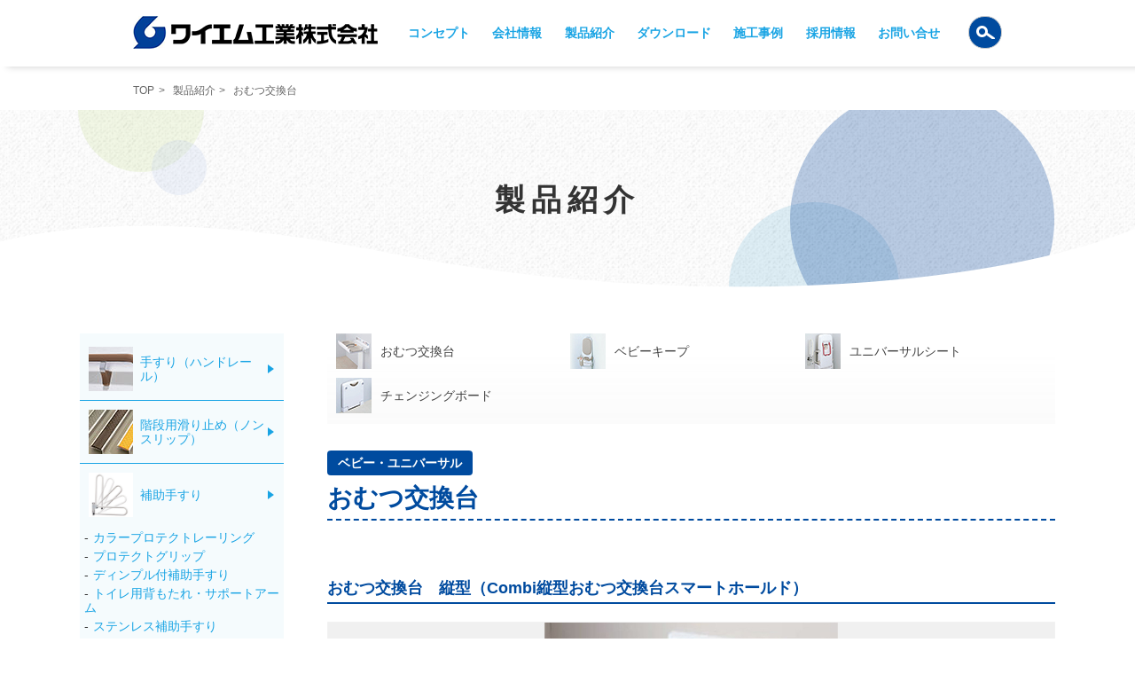

--- FILE ---
content_type: text/html; charset=UTF-8
request_url: https://www.ym-k.co.jp/product/baby-smarthold/
body_size: 26646
content:
<!doctype html>
<html>
<head>
<meta charset="utf-8">
<meta name="viewport" content="width=device-width,user-scalable=0">
<title>おむつ交換台 | ワイエム工業｜階段すべり止め、手すり、コーナー保護材などの建築金物メーカー</title>
	<link rel="shortcut icon" href="https://www.ym-k.co.jp/mg/wp-content/themes/ym/favicon.ico">
	<link rel="icon" href="https://www.ym-k.co.jp/mg/wp-content/themes/ym/favicon.ico">
<meta name="keywords" content="">

<meta name="description" content="">

<meta property="og:title" content="ワイエム工業｜階段すべり止め、手すり、コーナー保護材などの建築金物メーカー" />
<meta property="og:type" content="website" />
<meta property="og:image" content="https://www.ym-k.co.jp/mg/wp-content/themes/ym/images/ogp.jpg" />
<meta property="og:url" content="https://kifu.rcf311.com " />
<meta property="og:site_name" content="ワイエム工業｜階段すべり止め、手すり、コーナー保護材などの建築金物メーカー" />
<meta property="og:description" content="" />
<meta http-equiv="X-UA-TextLayoutMetrics" content="gdi">	
<!-- css -->
<link rel="stylesheet" type="text/css" href="https://www.ym-k.co.jp/mg/wp-content/themes/ym/style.css">
<link rel="stylesheet" type="text/css" href="https://www.ym-k.co.jp/mg/wp-content/themes/ym/product.css">
<!-- js -->
<script type="text/javascript" src="https://www.ym-k.co.jp/mg/wp-content/themes/ym/js/jquery.js"></script>
<script type="text/javascript" src="https://www.ym-k.co.jp/mg/wp-content/themes/ym/js/common.js"></script>

<meta name='robots' content='max-image-preview:large' />

<!-- All in One SEO Pack 3.3.5 によって Michael Torbert の Semper Fi Web Design[121,174] -->
<script type="application/ld+json" class="aioseop-schema">{}</script>
<link rel="canonical" href="https://www.ym-k.co.jp/product/baby-smarthold/" />
<!-- All in One SEO Pack -->
<script type="text/javascript">
window._wpemojiSettings = {"baseUrl":"https:\/\/s.w.org\/images\/core\/emoji\/14.0.0\/72x72\/","ext":".png","svgUrl":"https:\/\/s.w.org\/images\/core\/emoji\/14.0.0\/svg\/","svgExt":".svg","source":{"concatemoji":"https:\/\/www.ym-k.co.jp\/mg\/wp-includes\/js\/wp-emoji-release.min.js?ver=6.2.2"}};
/*! This file is auto-generated */
!function(e,a,t){var n,r,o,i=a.createElement("canvas"),p=i.getContext&&i.getContext("2d");function s(e,t){p.clearRect(0,0,i.width,i.height),p.fillText(e,0,0);e=i.toDataURL();return p.clearRect(0,0,i.width,i.height),p.fillText(t,0,0),e===i.toDataURL()}function c(e){var t=a.createElement("script");t.src=e,t.defer=t.type="text/javascript",a.getElementsByTagName("head")[0].appendChild(t)}for(o=Array("flag","emoji"),t.supports={everything:!0,everythingExceptFlag:!0},r=0;r<o.length;r++)t.supports[o[r]]=function(e){if(p&&p.fillText)switch(p.textBaseline="top",p.font="600 32px Arial",e){case"flag":return s("\ud83c\udff3\ufe0f\u200d\u26a7\ufe0f","\ud83c\udff3\ufe0f\u200b\u26a7\ufe0f")?!1:!s("\ud83c\uddfa\ud83c\uddf3","\ud83c\uddfa\u200b\ud83c\uddf3")&&!s("\ud83c\udff4\udb40\udc67\udb40\udc62\udb40\udc65\udb40\udc6e\udb40\udc67\udb40\udc7f","\ud83c\udff4\u200b\udb40\udc67\u200b\udb40\udc62\u200b\udb40\udc65\u200b\udb40\udc6e\u200b\udb40\udc67\u200b\udb40\udc7f");case"emoji":return!s("\ud83e\udef1\ud83c\udffb\u200d\ud83e\udef2\ud83c\udfff","\ud83e\udef1\ud83c\udffb\u200b\ud83e\udef2\ud83c\udfff")}return!1}(o[r]),t.supports.everything=t.supports.everything&&t.supports[o[r]],"flag"!==o[r]&&(t.supports.everythingExceptFlag=t.supports.everythingExceptFlag&&t.supports[o[r]]);t.supports.everythingExceptFlag=t.supports.everythingExceptFlag&&!t.supports.flag,t.DOMReady=!1,t.readyCallback=function(){t.DOMReady=!0},t.supports.everything||(n=function(){t.readyCallback()},a.addEventListener?(a.addEventListener("DOMContentLoaded",n,!1),e.addEventListener("load",n,!1)):(e.attachEvent("onload",n),a.attachEvent("onreadystatechange",function(){"complete"===a.readyState&&t.readyCallback()})),(e=t.source||{}).concatemoji?c(e.concatemoji):e.wpemoji&&e.twemoji&&(c(e.twemoji),c(e.wpemoji)))}(window,document,window._wpemojiSettings);
</script>
<style type="text/css">
img.wp-smiley,
img.emoji {
	display: inline !important;
	border: none !important;
	box-shadow: none !important;
	height: 1em !important;
	width: 1em !important;
	margin: 0 0.07em !important;
	vertical-align: -0.1em !important;
	background: none !important;
	padding: 0 !important;
}
</style>
	<link rel='stylesheet' id='wp-block-library-css' href='https://www.ym-k.co.jp/mg/wp-includes/css/dist/block-library/style.min.css?ver=6.2.2' type='text/css' media='all' />
<link rel='stylesheet' id='classic-theme-styles-css' href='https://www.ym-k.co.jp/mg/wp-includes/css/classic-themes.min.css?ver=6.2.2' type='text/css' media='all' />
<style id='global-styles-inline-css' type='text/css'>
body{--wp--preset--color--black: #000000;--wp--preset--color--cyan-bluish-gray: #abb8c3;--wp--preset--color--white: #ffffff;--wp--preset--color--pale-pink: #f78da7;--wp--preset--color--vivid-red: #cf2e2e;--wp--preset--color--luminous-vivid-orange: #ff6900;--wp--preset--color--luminous-vivid-amber: #fcb900;--wp--preset--color--light-green-cyan: #7bdcb5;--wp--preset--color--vivid-green-cyan: #00d084;--wp--preset--color--pale-cyan-blue: #8ed1fc;--wp--preset--color--vivid-cyan-blue: #0693e3;--wp--preset--color--vivid-purple: #9b51e0;--wp--preset--gradient--vivid-cyan-blue-to-vivid-purple: linear-gradient(135deg,rgba(6,147,227,1) 0%,rgb(155,81,224) 100%);--wp--preset--gradient--light-green-cyan-to-vivid-green-cyan: linear-gradient(135deg,rgb(122,220,180) 0%,rgb(0,208,130) 100%);--wp--preset--gradient--luminous-vivid-amber-to-luminous-vivid-orange: linear-gradient(135deg,rgba(252,185,0,1) 0%,rgba(255,105,0,1) 100%);--wp--preset--gradient--luminous-vivid-orange-to-vivid-red: linear-gradient(135deg,rgba(255,105,0,1) 0%,rgb(207,46,46) 100%);--wp--preset--gradient--very-light-gray-to-cyan-bluish-gray: linear-gradient(135deg,rgb(238,238,238) 0%,rgb(169,184,195) 100%);--wp--preset--gradient--cool-to-warm-spectrum: linear-gradient(135deg,rgb(74,234,220) 0%,rgb(151,120,209) 20%,rgb(207,42,186) 40%,rgb(238,44,130) 60%,rgb(251,105,98) 80%,rgb(254,248,76) 100%);--wp--preset--gradient--blush-light-purple: linear-gradient(135deg,rgb(255,206,236) 0%,rgb(152,150,240) 100%);--wp--preset--gradient--blush-bordeaux: linear-gradient(135deg,rgb(254,205,165) 0%,rgb(254,45,45) 50%,rgb(107,0,62) 100%);--wp--preset--gradient--luminous-dusk: linear-gradient(135deg,rgb(255,203,112) 0%,rgb(199,81,192) 50%,rgb(65,88,208) 100%);--wp--preset--gradient--pale-ocean: linear-gradient(135deg,rgb(255,245,203) 0%,rgb(182,227,212) 50%,rgb(51,167,181) 100%);--wp--preset--gradient--electric-grass: linear-gradient(135deg,rgb(202,248,128) 0%,rgb(113,206,126) 100%);--wp--preset--gradient--midnight: linear-gradient(135deg,rgb(2,3,129) 0%,rgb(40,116,252) 100%);--wp--preset--duotone--dark-grayscale: url('#wp-duotone-dark-grayscale');--wp--preset--duotone--grayscale: url('#wp-duotone-grayscale');--wp--preset--duotone--purple-yellow: url('#wp-duotone-purple-yellow');--wp--preset--duotone--blue-red: url('#wp-duotone-blue-red');--wp--preset--duotone--midnight: url('#wp-duotone-midnight');--wp--preset--duotone--magenta-yellow: url('#wp-duotone-magenta-yellow');--wp--preset--duotone--purple-green: url('#wp-duotone-purple-green');--wp--preset--duotone--blue-orange: url('#wp-duotone-blue-orange');--wp--preset--font-size--small: 13px;--wp--preset--font-size--medium: 20px;--wp--preset--font-size--large: 36px;--wp--preset--font-size--x-large: 42px;--wp--preset--spacing--20: 0.44rem;--wp--preset--spacing--30: 0.67rem;--wp--preset--spacing--40: 1rem;--wp--preset--spacing--50: 1.5rem;--wp--preset--spacing--60: 2.25rem;--wp--preset--spacing--70: 3.38rem;--wp--preset--spacing--80: 5.06rem;--wp--preset--shadow--natural: 6px 6px 9px rgba(0, 0, 0, 0.2);--wp--preset--shadow--deep: 12px 12px 50px rgba(0, 0, 0, 0.4);--wp--preset--shadow--sharp: 6px 6px 0px rgba(0, 0, 0, 0.2);--wp--preset--shadow--outlined: 6px 6px 0px -3px rgba(255, 255, 255, 1), 6px 6px rgba(0, 0, 0, 1);--wp--preset--shadow--crisp: 6px 6px 0px rgba(0, 0, 0, 1);}:where(.is-layout-flex){gap: 0.5em;}body .is-layout-flow > .alignleft{float: left;margin-inline-start: 0;margin-inline-end: 2em;}body .is-layout-flow > .alignright{float: right;margin-inline-start: 2em;margin-inline-end: 0;}body .is-layout-flow > .aligncenter{margin-left: auto !important;margin-right: auto !important;}body .is-layout-constrained > .alignleft{float: left;margin-inline-start: 0;margin-inline-end: 2em;}body .is-layout-constrained > .alignright{float: right;margin-inline-start: 2em;margin-inline-end: 0;}body .is-layout-constrained > .aligncenter{margin-left: auto !important;margin-right: auto !important;}body .is-layout-constrained > :where(:not(.alignleft):not(.alignright):not(.alignfull)){max-width: var(--wp--style--global--content-size);margin-left: auto !important;margin-right: auto !important;}body .is-layout-constrained > .alignwide{max-width: var(--wp--style--global--wide-size);}body .is-layout-flex{display: flex;}body .is-layout-flex{flex-wrap: wrap;align-items: center;}body .is-layout-flex > *{margin: 0;}:where(.wp-block-columns.is-layout-flex){gap: 2em;}.has-black-color{color: var(--wp--preset--color--black) !important;}.has-cyan-bluish-gray-color{color: var(--wp--preset--color--cyan-bluish-gray) !important;}.has-white-color{color: var(--wp--preset--color--white) !important;}.has-pale-pink-color{color: var(--wp--preset--color--pale-pink) !important;}.has-vivid-red-color{color: var(--wp--preset--color--vivid-red) !important;}.has-luminous-vivid-orange-color{color: var(--wp--preset--color--luminous-vivid-orange) !important;}.has-luminous-vivid-amber-color{color: var(--wp--preset--color--luminous-vivid-amber) !important;}.has-light-green-cyan-color{color: var(--wp--preset--color--light-green-cyan) !important;}.has-vivid-green-cyan-color{color: var(--wp--preset--color--vivid-green-cyan) !important;}.has-pale-cyan-blue-color{color: var(--wp--preset--color--pale-cyan-blue) !important;}.has-vivid-cyan-blue-color{color: var(--wp--preset--color--vivid-cyan-blue) !important;}.has-vivid-purple-color{color: var(--wp--preset--color--vivid-purple) !important;}.has-black-background-color{background-color: var(--wp--preset--color--black) !important;}.has-cyan-bluish-gray-background-color{background-color: var(--wp--preset--color--cyan-bluish-gray) !important;}.has-white-background-color{background-color: var(--wp--preset--color--white) !important;}.has-pale-pink-background-color{background-color: var(--wp--preset--color--pale-pink) !important;}.has-vivid-red-background-color{background-color: var(--wp--preset--color--vivid-red) !important;}.has-luminous-vivid-orange-background-color{background-color: var(--wp--preset--color--luminous-vivid-orange) !important;}.has-luminous-vivid-amber-background-color{background-color: var(--wp--preset--color--luminous-vivid-amber) !important;}.has-light-green-cyan-background-color{background-color: var(--wp--preset--color--light-green-cyan) !important;}.has-vivid-green-cyan-background-color{background-color: var(--wp--preset--color--vivid-green-cyan) !important;}.has-pale-cyan-blue-background-color{background-color: var(--wp--preset--color--pale-cyan-blue) !important;}.has-vivid-cyan-blue-background-color{background-color: var(--wp--preset--color--vivid-cyan-blue) !important;}.has-vivid-purple-background-color{background-color: var(--wp--preset--color--vivid-purple) !important;}.has-black-border-color{border-color: var(--wp--preset--color--black) !important;}.has-cyan-bluish-gray-border-color{border-color: var(--wp--preset--color--cyan-bluish-gray) !important;}.has-white-border-color{border-color: var(--wp--preset--color--white) !important;}.has-pale-pink-border-color{border-color: var(--wp--preset--color--pale-pink) !important;}.has-vivid-red-border-color{border-color: var(--wp--preset--color--vivid-red) !important;}.has-luminous-vivid-orange-border-color{border-color: var(--wp--preset--color--luminous-vivid-orange) !important;}.has-luminous-vivid-amber-border-color{border-color: var(--wp--preset--color--luminous-vivid-amber) !important;}.has-light-green-cyan-border-color{border-color: var(--wp--preset--color--light-green-cyan) !important;}.has-vivid-green-cyan-border-color{border-color: var(--wp--preset--color--vivid-green-cyan) !important;}.has-pale-cyan-blue-border-color{border-color: var(--wp--preset--color--pale-cyan-blue) !important;}.has-vivid-cyan-blue-border-color{border-color: var(--wp--preset--color--vivid-cyan-blue) !important;}.has-vivid-purple-border-color{border-color: var(--wp--preset--color--vivid-purple) !important;}.has-vivid-cyan-blue-to-vivid-purple-gradient-background{background: var(--wp--preset--gradient--vivid-cyan-blue-to-vivid-purple) !important;}.has-light-green-cyan-to-vivid-green-cyan-gradient-background{background: var(--wp--preset--gradient--light-green-cyan-to-vivid-green-cyan) !important;}.has-luminous-vivid-amber-to-luminous-vivid-orange-gradient-background{background: var(--wp--preset--gradient--luminous-vivid-amber-to-luminous-vivid-orange) !important;}.has-luminous-vivid-orange-to-vivid-red-gradient-background{background: var(--wp--preset--gradient--luminous-vivid-orange-to-vivid-red) !important;}.has-very-light-gray-to-cyan-bluish-gray-gradient-background{background: var(--wp--preset--gradient--very-light-gray-to-cyan-bluish-gray) !important;}.has-cool-to-warm-spectrum-gradient-background{background: var(--wp--preset--gradient--cool-to-warm-spectrum) !important;}.has-blush-light-purple-gradient-background{background: var(--wp--preset--gradient--blush-light-purple) !important;}.has-blush-bordeaux-gradient-background{background: var(--wp--preset--gradient--blush-bordeaux) !important;}.has-luminous-dusk-gradient-background{background: var(--wp--preset--gradient--luminous-dusk) !important;}.has-pale-ocean-gradient-background{background: var(--wp--preset--gradient--pale-ocean) !important;}.has-electric-grass-gradient-background{background: var(--wp--preset--gradient--electric-grass) !important;}.has-midnight-gradient-background{background: var(--wp--preset--gradient--midnight) !important;}.has-small-font-size{font-size: var(--wp--preset--font-size--small) !important;}.has-medium-font-size{font-size: var(--wp--preset--font-size--medium) !important;}.has-large-font-size{font-size: var(--wp--preset--font-size--large) !important;}.has-x-large-font-size{font-size: var(--wp--preset--font-size--x-large) !important;}
.wp-block-navigation a:where(:not(.wp-element-button)){color: inherit;}
:where(.wp-block-columns.is-layout-flex){gap: 2em;}
.wp-block-pullquote{font-size: 1.5em;line-height: 1.6;}
</style>
<link rel="https://api.w.org/" href="https://www.ym-k.co.jp/wp-json/" /><link rel="alternate" type="application/json" href="https://www.ym-k.co.jp/wp-json/wp/v2/product/304" /><link rel="EditURI" type="application/rsd+xml" title="RSD" href="https://www.ym-k.co.jp/mg/xmlrpc.php?rsd" />
<link rel="wlwmanifest" type="application/wlwmanifest+xml" href="https://www.ym-k.co.jp/mg/wp-includes/wlwmanifest.xml" />
<meta name="generator" content="WordPress 6.2.2" />
<link rel='shortlink' href='https://www.ym-k.co.jp/?p=304' />
<link rel="alternate" type="application/json+oembed" href="https://www.ym-k.co.jp/wp-json/oembed/1.0/embed?url=https%3A%2F%2Fwww.ym-k.co.jp%2Fproduct%2Fbaby-smarthold%2F" />
<link rel="alternate" type="text/xml+oembed" href="https://www.ym-k.co.jp/wp-json/oembed/1.0/embed?url=https%3A%2F%2Fwww.ym-k.co.jp%2Fproduct%2Fbaby-smarthold%2F&#038;format=xml" />
<script type="text/javascript">
	window._se_plugin_version = '8.1.9';
</script>
</head>

<body id="baby-smarthold" class="product-template-default single single-product postid-304 class-name">

<header id="header">
	<div class="inner">
		<p id="logo"><a href="https://www.ym-k.co.jp/"><img src="https://www.ym-k.co.jp/mg/wp-content/themes/ym/images/logo.png" alt="ワイエム工業株式会社"/></a></p>
		<p class="menuBtn spOnly"><span></span><span></span></p>
		<nav id="gNavi">
		<ul>
		<li><a href="https://www.ym-k.co.jp/concept/">コンセプト</a></li>
		<li><a href="https://www.ym-k.co.jp/company/">会社情報</a></li>
		<li><a href="https://www.ym-k.co.jp/product/">製品紹介</a></li>
		<li class="hasDown"><a href="javascript:voide()">ダウンロード</a>
        	<ul>
			<li><a href="https://www.ym-k.co.jp/catalog/">・カタログ</a></li>
			<li><a href="https://www.ym-k.co.jp/caddata/">・CADデータ</a></li>
		</ul></li>
		<li><a href="https://www.ym-k.co.jp/case/">施工事例</a></li>
		<li><a href="https://www.ym-k.co.jp/recruit/">採用情報</a></li>
		<li><a href="https://www.ym-k.co.jp/contact/">お問い合せ</a></li>
		</ul>
		<p class="btnB"><span><img src="https://www.ym-k.co.jp/mg/wp-content/themes/ym/images/header_ic_search.png" alt=""/></span></p>
			<div class="searchBox"><form method="get" id="searchForm" action="https://www.ym-k.co.jp/"><input id="searchTxt" name="s" type="text" placeholder="キーワードを入力"/><input type="submit" value="検索" class="btnSearch">
</form></div>
		</nav>
	</div><!-- /.inner -->
</header>

<main class="pgs product">



	<div class="breadcrumblist">
	<ul class="inner">
	<li><a href="https://www.ym-k.co.jp">TOP</a></li>
	<li><a href="https://www.ym-k.co.jp/product/">製品紹介</a></li>
		<li>おむつ交換台</li>
	</ul><!-- /.inner -->
</div>
<h1 id="title">製品紹介</h1>

<div id="contents">
<div class="column two">

<div id="mainColumn">
<ul class="subCatNavi">
 <li><a href="https://www.ym-k.co.jp/product/baby-smarthold/"><img src="https://www.ym-k.co.jp/mg/wp-content/uploads/2020/02/products_baby_thumb02-1.jpg">おむつ交換台</a></li>
 <li><a href="https://www.ym-k.co.jp/product/baby-chair/"><img src="https://www.ym-k.co.jp/mg/wp-content/uploads/2020/02/products_baby_thumb03-1.jpg">ベビーキープ</a></li>
 <li><a href="https://www.ym-k.co.jp/product/universalseat/"><img src="https://www.ym-k.co.jp/mg/wp-content/uploads/2020/02/products_baby_thumb04-1.jpg">ユニバーサルシート</a></li>
 <li><a href="https://www.ym-k.co.jp/product/changingboard/"><img src="https://www.ym-k.co.jp/mg/wp-content/uploads/2020/02/products_baby_thumb05-1.jpg">チェンジングボード</a></li>
</ul>


<p class="cat">ベビー・ユニバーサル</p>
<h2 class="productTtl">おむつ交換台</h2>

<p class="mainimg"><img src="" alt=""></p>
<div></div>



<h2 class="subItemName">おむつ交換台　縦型（Combi縦型おむつ交換台スマートホールド）</h2>










	







<p class="mainimg"><img src="https://www.ym-k.co.jp/mg/wp-content/uploads/2020/02/baby_smarthold_mv.jpg" alt=""></p>








	











<section class="productNum">
<h3>品番</h3>



<div class="flex">
		<ul>
				<li>		OK-F11						</li>	</ul>
	</div>







<p class="mTop20 mBtm20"><a href="https://www.ym-k.co.jp/mg/wp-content/uploads/2020/02/1_縦型おむつ交換台スマートホールド.pdf" class="btnRound" target="_blank">図面PDF</a></p>


</section>





	












<dl class="specBox color">
<dt>カラー</dt>
<dd>
<ul>
</ul>


<div class="colorinfos"><p>クリアホワイト</p>
</div></dd>
</dl>



	













<dl class="specBox">
<dt>材質</dt>
<dd><p>■本体<br />
　鋼（防錆処理）、ABS樹脂<br />
■張り材<br />
　PVC</p>
</dd>
</dl>


	













<dl class="specBox">
<dt>使用対象年齢</dt>
<dd><p>1ヶ月～2才半の乳幼児</p>
</dd>
</dl>


	





<h2 class="subItemName">おむつ交換台　横型（Combiベビーシート）</h2>










	







<p class="mainimg"><img src="https://www.ym-k.co.jp/mg/wp-content/uploads/2020/02/baby_seat_mv.jpg" alt=""></p>








	











<section class="productNum">
<h3>品番</h3>



<div class="flex">
		<ul>
				<li>		OK21F						</li>		<li>		OK21W						</li>		<li>		BS-F52						</li>	</ul>
	</div>







<p class="mTop20 mBtm20"><a href="https://www.ym-k.co.jp/mg/wp-content/uploads/2020/02/2_横型おむつ交換台ベビーシート.pdf" class="btnRound" target="_blank">図面PDF</a></p>


</section>





	












<dl class="specBox color">
<dt>カラー</dt>
<dd>
<ul>
</ul>


<div class="colorinfos"><p>クリアホワイト</p>
</div></dd>
</dl>



	













<dl class="specBox">
<dt>材質</dt>
<dd><p>＜OK-21F/OK21W＞<br />
■本体<br />
　鋼（防錆処理）、ABS樹脂<br />
■張り材<br />
　TPOレザー</p>
<p>＜BS-F52＞<br />
■本体<br />
　アルミニウム、鋼（防錆処理）、ABS樹脂<br />
■張り材<br />
　TPOレザー</p>
</dd>
</dl>


	













<dl class="specBox">
<dt>使用対象年齢</dt>
<dd><p>・OK21F；1ヶ月～2才半（30ヶ月）までの乳幼児<br />
・OK21W；1ヶ月～2才半（30ヶ月）までの乳幼児<br />
・BS-F52；1ヶ月～18ヶ月の乳幼児</p>
</dd>
</dl>


	





<ul class="btnArea">
<li><a href="https://www.ym-k.co.jp/mg/wp-content/uploads/2020/02/babysilver.pdf" target="_blank">カタログダウンロード</a></li>
<li><a href="https://www.ym-k.co.jp/mg/caddata/#c07-1-seihin" target="_blank">CADデータダウンロード</a></li>
</ul>


<ul class="subCatNavi">
 <li><a href="https://www.ym-k.co.jp/product/baby-smarthold/"><img src="https://www.ym-k.co.jp/mg/wp-content/uploads/2020/02/products_baby_thumb02-1.jpg">おむつ交換台</a></li>
 <li><a href="https://www.ym-k.co.jp/product/baby-chair/"><img src="https://www.ym-k.co.jp/mg/wp-content/uploads/2020/02/products_baby_thumb03-1.jpg">ベビーキープ</a></li>
 <li><a href="https://www.ym-k.co.jp/product/universalseat/"><img src="https://www.ym-k.co.jp/mg/wp-content/uploads/2020/02/products_baby_thumb04-1.jpg">ユニバーサルシート</a></li>
 <li><a href="https://www.ym-k.co.jp/product/changingboard/"><img src="https://www.ym-k.co.jp/mg/wp-content/uploads/2020/02/products_baby_thumb05-1.jpg">チェンジングボード</a></li>
</ul>



</div><!--//mainColumn -->

<aside id="side">
<ul>
<li>
<a href="https://www.ym-k.co.jp/product/#handrail"><img src="https://www.ym-k.co.jp/mg/wp-content/uploads/2020/02/thumb_handrail.jpg" alt="手すり（ハンドレール）">
<span class="title">手すり（ハンドレール）</span></a>
</li>


<li>
<a href="https://www.ym-k.co.jp/product/#nonslip"><img src="https://www.ym-k.co.jp/mg/wp-content/uploads/2020/02/thumb_nonslip.jpg" alt="階段用滑り止め（ノンスリップ）">
<span class="title">階段用滑り止め（ノンスリップ）</span></a>
</li>


<li>
<a href="https://www.ym-k.co.jp/product/#sub_handrail"><img src="https://www.ym-k.co.jp/mg/wp-content/uploads/2021/12/6.jpg" alt="補助手すり">
<span class="title">補助手すり</span></a>


<ul class="sub">
<li><a href="https://www.ym-k.co.jp/product/#protect_rail">カラープロテクトレーリング</a></li>

<li><a href="https://www.ym-k.co.jp/product/#protect_glip">プロテクトグリップ</a></li>

<li><a href="https://www.ym-k.co.jp/product/#dinple">ディンプル付補助手すり</a></li>

<li><a href="https://www.ym-k.co.jp/product/#toile-support">トイレ用背もたれ・サポートアーム</a></li>

<li><a href="https://www.ym-k.co.jp/product/#assist-stenless">ステンレス補助手すり</a></li>


</ul>

<li>
<a href="https://www.ym-k.co.jp/product/#corner"><img src="https://www.ym-k.co.jp/mg/wp-content/uploads/2020/02/thumb_corner.jpg" alt="コーナープロテクション">
<span class="title">コーナープロテクション</span></a>
</li>


<li>
<a href="https://www.ym-k.co.jp/product/#stretcher"><img src="https://www.ym-k.co.jp/mg/wp-content/uploads/2020/02/thumb_strech.jpg" alt="ストレッチャーレール・キックプレート">
<span class="title">ストレッチャーレール・キックプレート</span></a>
</li>


<li>
<a href="https://www.ym-k.co.jp/product/#softwall"><img src="https://www.ym-k.co.jp/mg/wp-content/uploads/2020/02/products_softwall_thumb01.jpg" alt="ソフトウォール">
<span class="title">ソフトウォール</span></a>
</li>


<li>
<a href="https://www.ym-k.co.jp/product/#baby_univers"><img src="https://www.ym-k.co.jp/mg/wp-content/uploads/2020/02/thumb_baby-univ.jpg" alt="ベビー・ユニバーサル">
<span class="title">ベビー・ユニバーサル</span></a>
</li>


<li>
<a href="https://www.ym-k.co.jp/product/#cycle"><img src="https://www.ym-k.co.jp/mg/wp-content/uploads/2020/02/thumb_cycle.jpg" alt="駐輪機（サイクルラック）">
<span class="title">駐輪機（サイクルラック）</span></a>
</li>


<li>
<a href="https://www.ym-k.co.jp/product/#mat_grating_pit"><img src="https://www.ym-k.co.jp/mg/wp-content/uploads/2020/02/thumb_mat.jpg" alt="マット・グレーチング・ピット蓋">
<span class="title">マット・グレーチング・ピット蓋</span></a>
</li>


<li>
<a href="https://www.ym-k.co.jp/product/#braille"><img src="https://www.ym-k.co.jp/mg/wp-content/uploads/2020/02/thumb_tenjiita.jpg" alt="手すり用点字標示板">
<span class="title">手すり用点字標示板</span></a>
</li>


<li>
<a href="https://www.ym-k.co.jp/product/#braille2"><img src="https://www.ym-k.co.jp/mg/wp-content/uploads/2020/02/products_braille_tack_thumb01.jpg" alt="点字鋲 手すり点字標示シート">
<span class="title">点字鋲 手すり点字標示シート</span></a>
</li>



</ul>
</aside>

</div><!--//column two-->



</div><!-- / #contents -->

</main>


<p id="pageTop"><a href="#">Page<br>Top</a></p>
<footer id="footer">
<div class="inner">
<p class="footerLogo"><img src="https://www.ym-k.co.jp/mg/wp-content/themes/ym/images/footer_logo.png" alt="ワイエム工業株式会社"/></p>
<nav>
	<ul>
		<li><a href="https://www.ym-k.co.jp/concept/">コンセプト</a></li>
		<li><a href="https://www.ym-k.co.jp/company/">会社情報</a></li>
		<li><a href="https://www.ym-k.co.jp/product/">製品紹介</a></li>
		<li>ダウンロード
		<ul>
			<li><a href="https://www.ym-k.co.jp/catalog/">・カタログ</a></li>
			<li><a href="https://www.ym-k.co.jp/caddata/">・CADデータ</a></li>
		</ul>
		</li>
		<li><a href="https://www.ym-k.co.jp/case/">施工事例</a></li>
		<li><a href="https://www.ym-k.co.jp/recruit/">採用情報</a></li>
		<li><a href="https://www.ym-k.co.jp/contact/">お問い合せ</a></li>
        <li><a href="https://www.ym-k.co.jp/privacy-policy/">プライバシーポリシー</a></li>
		</ul>
</nav>
<p class="copyright">Copyright(C)2020s YM Corporation. All Rights Resererved</p>
</div><!-- /.inner -->
</footer>
</body>
</html>

--- FILE ---
content_type: text/css
request_url: https://www.ym-k.co.jp/mg/wp-content/themes/ym/style.css
body_size: 43578
content:
@charset "UTF-8";
/*
Theme Name:ym
Text Domain: ym
*/
/* 
html5doctor.com Reset Stylesheet
v1.6.1
Last Updated: 2010-09-17

*/

html, body, div, span, object, iframe,
h1, h2, h3, h4, h5, h6, p, blockquote, pre,
abbr, address, cite, code,
del, dfn, em, img, ins, kbd, q, samp,
small, strong, sub, sup, var,
b, i,
dl, dt, dd, ol, ul, li,
fieldset, form, label, legend,
table, caption, tbody, tfoot, thead, tr, th, td,
article, aside, canvas, details, figcaption, figure, 
footer, header, hgroup, menu, nav, section, summary,
time, mark, audio, video {
    margin:0;
    padding:0;
    border:0;
    outline:0;
    font-size:100%;
    vertical-align:baseline;
    background:transparent;
}

body {
    line-height:1;
}

article,aside,details,figcaption,figure,
footer,header,hgroup,menu,nav,section { 
	display:block;
}

ul,ol {
    list-style:none;
}

blockquote, q {
    quotes:none;
}

blockquote:before, blockquote:after,
q:before, q:after {
    content:'';
    content:none;
}

a {
    margin:0;
    padding:0;
    font-size:100%;
    vertical-align:baseline;
    background:transparent;
}

/* change colours to suit your needs */
ins {
    background-color:#ff9;
    color:#000;
    text-decoration:none;
}

/* change colours to suit your needs */
mark {
    background-color:#ff9;
    color:#000; 
    font-style:italic;
    font-weight:bold;
}

del {
    text-decoration: line-through;
}

abbr[title], dfn[title] {
    border-bottom:1px dotted;
    cursor:help;
}

table {
    border-collapse:collapse;
    border-spacing:0;
}

/* change border colour to suit your needs */
hr {
    display:block;
    height:1px;
    border:0;   
    border-top:1px solid #cccccc;
    margin:1em 0;
    padding:0;
}

input, select {
    vertical-align:middle;
}
img{
	vertical-align:bottom;
	max-width: 100%;
}


/************** layout base ********************/

.clearfix{
overflow:hidden;
}
/*-
.clearfix:after{
	content:"";
	display:block;
	height:0;
	clear:both;
	visibility:hidden;
}
.clearfix{
	min-height: 1px;
}
-*/



a{
	text-decoration:underline;
}
a:hover{
	/* text-decoration:underline; */
}
a:link{color:#444444;}

a:visited{color:#444444;}

/*ボタンrollover*/
a:hover img.rollover{filter:Alpha(opacity:60);
-moz-opacity:0.60;
opacity:0.60;}

sup {
	line-height: 100%;
	font-size:10px;
	vertical-align: 0.4em;
}
sub{
	line-height: 100%;
	font-size:10px;
	vertical-align: -0.1em;
}

.txtLeft{
text-align:left;
}
.txtRight{
text-align:right;
}
.txtCenter{
text-align:center;
}
.fw{font-weight:bold !important;}
.f10{ font-size:10px !important;}
.f11{ font-size:11px !important;}
.f12{ font-size:12px !important;}
.f13{ font-size:13px !important;}
.f14{ font-size:14px !important;}
.f15{ font-size:15px !important;}
.f16{ font-size:16px !important;}
.f17{ font-size:17px !important;}
.f18{ font-size:18px !important;}

.txtRed{ color:#D80000;}
.note{ color:#444444; font-size:14px;}

.fLeft{ float:left;}
.fRight{ float:right;}
.fNon{
	float:none !important;
}

.mTop0{ margin-top:0 !important;}
.mTop5{ margin-top:5px !important;}
.mTop10{ margin-top:10px !important;}
.mTop15{ margin-top:15px !important;}
.mTop20{ margin-top:20px !important;}
.mTop25{ margin-top:25px !important;}
.mTop30{ margin-top:30px !important;}
.mTop35{ margin-top:35px !important;}
.mTop40{ margin-top:40px !important;}
.mTop45{ margin-top:45px !important;}
.mTop50{ margin-top:50px !important;}

.mBtm0{ margin-bottom:0 !important;}
.mBtm5{ margin-bottom:5px !important;}
.mBtm10{ margin-bottom:10px !important;}
.mBtm15{ margin-bottom:15px !important;}
.mBtm20{ margin-bottom:20px !important;}
.mBtm25{ margin-bottom:25px !important;}
.mBtm30{ margin-bottom:30px !important;}
.mBtm35{ margin-bottom:35px !important;}
.mBtm40{ margin-bottom:40px !important;}
.mBtm45{ margin-bottom:45px !important;}
.mBtm50{ margin-bottom:50px !important;}
.mBtm60{ margin-bottom:60px !important;}

.pTop0{ padding-top:0 !important;}
.pTop5{ padding-top:5px !important;}
.pTop10{ padding-top:10px !important;}
.pTop15{ padding-top:15px !important;}
.pTop20{ padding-top:20px !important;}
.pTop25{ padding-top:25px !important;}
.pTop30{ padding-top:30px !important;}
.pTop35{ padding-top:35px !important;}
.pTop40{ padding-top:40px !important;}
.pTop45{ padding-top:45px !important;}
.pTop50{ padding-top:50px !important;}

.pBtm0{ padding-bottom:0 !important;}
.pBtm5{ padding-bottom:5px !important;}
.pBtm10{ padding-bottom:10px !important;}
.pBtm15{ padding-bottom:15px !important;}
.pBtm20{ padding-bottom:20px !important;}
.pBtm25{ padding-bottom:25px !important;}
.pBtm30{ padding-bottom:30px !important;}
.pBtm35{ padding-bottom:35px !important;}
.pBtm40{ padding-bottom:40px !important;}
.pBtm45{ padding-bottom:45px !important;}
.pBtm50{ padding-bottom:50px !important;}
.pBtm60{ padding-bottom:60px !important;}


.spOnly,.spOnlyI{ display:none;}
.pcOnly{ display:block;}
.pcOnlyI{ display:inline-block;}

/************** layout base ********************/
body{
background:#ffffff;
text-align:center;
font-family:"ヒラギノ角ゴ ProN W3", "Hiragino Kaku Gothic ProN","游ゴシック", YuGothic, "メイリオ", Meiryo, Osaka, "ＭＳ Ｐゴシック", "MS PGothic", sans-serif;
line-height:1.2;
}

div,p,dl{
text-align:left;
}

p,dt,dd,li,td,th{
color:#333333;
font-size:14px;
}
h1,h2,h3,h4,h5,h6{
color:#333333;
font-size:12px;
}

/*------------------ list style----------------*/
.numberList{
	padding:0 0 0 18px;	
}
.numberList li{
	list-style:decimal outside;
	padding:0 0 5px 0;
}


.discList{
	padding:0 0 0 18px;
}
.discList li{
	list-style:disc outside;
	padding:0 0 2px 0;
}

.indentList li{
	padding-left:1em;
	text-indent:-1em;
}

/*****************  common ***********************/
.inner{
	width: 980px;
	margin: auto;
	box-sizing: border-box;
}

/*****************  head ***********************/
#header{
	position: fixed;
	top: 0;
	left: 0;
	background: #ffffff;
	height: 75px;
	padding: 18px 0 20px;
	width: 100%;
	box-sizing: border-box;
	z-index: 99;	
	
	-webkit-box-shadow:rgba(0, 0, 0, 0.2) 8px 0px 8px 0px;
	-moz-box-shadow:rgba(0, 0, 0, 0.2) 8px 0px 8px 0px;
	box-shadow:rgba(0, 0, 0, 0.2) 8px 0px 8px 0px;
}
#header .inner{
	position: relative;
	z-index: 100;
	display: -webkit-box;
	display: -webkit-flex;
	display: -ms-flex;
	display: flex;
	justify-content: space-between;
   -webkit-box-align: center;
      -ms-flex-align: center;
         align-items: center;
}
#header #logo{
	width:276px;
}
#header #logo img{
	width:100%;
}

/* tite */
#header.tite{
	
}
#header.tite #logo{
	/*margin-top: 10px;*/
}


/*****************  navi ***********************/
#gNavi,
#gNavi ul{
	display: -webkit-box;
	display: -webkit-flex;
	display: -ms-flex;
	display: flex;
	justify-content: space-between;
   -webkit-box-align: center;
      -ms-flex-align: center;
         align-items: center;
}
#gNavi{
	min-width:670px;
}
#gNavi ul{
	min-width:600px;
}
#gNavi li a{
	font-weight: bold;
	font-size: 14px;
	color: #19a4e4;
	text-decoration: none;
}

#gNavi .btnB{
cursor: pointer;}
#gNavi .btnB span{
	background: #004b9f;
	border: 1px solid #cccccc;
	border-radius: 33px;
	color: #ffffff;
	display: block;
	font-size: 0;
	padding: 10px 7px 10px 8px;
	text-align: center;
	text-decoration: none;
	box-sizing: border-box;
}
#gNavi .btnB.active{
	border-radius: 50%;
	background: #004b9f;
	border: 1px solid #cccccc;
}
#gNavi .btnB.active span{
	display: none;
}
#gNavi .btnB.active::after{
	content: "×";
	display: inline-block;
	width:36px;
	padding: 0 0 5px;
	line-height: 30px;
	color: #FFFFFF;
	font-size: 20px;
	font-weight: bold;
	text-align: center;
}
.searchBox{
	display: none;
	position: absolute;
	top:100%;
	right: 0;
	border-radius: 20px;
	border: 1px #cccccc solid;
	background: #FFFFFF;
	padding: 5px 20px;
}
.searchBox form{	
	display: -webkit-box;
	display: -webkit-flex;
	display: -ms-flex;
	display: flex;
}
#searchTxt{
	border: 1px #999999 solid;
	border-right: none;
	width: 100%;
	padding: 5px 10px;
	box-sizing: border-box;
}
.btnSearch{
	border: 1px #999999 solid;
	width: 100%;
	padding: 5px;
	box-sizing: border-box;
}

#gNavi li.hasDown{
	position:relative;
}

#gNavi li.hasDown ul{
	display:none;
	min-width:initial;
	position:absolute;
	top:1.5em;
	left:0;
}

#gNavi li.hasDown ul.gopen{
	display:block;
	width:150px
}

#gNavi li.hasDown ul.gopen li{
	background:#C3DEF1;
	padding:5px;
	border:1px solid #fff;
	border-top:none;
}





/*****************  foot ***********************/
#pageTop{
   display: none;
   position: fixed;
   right: 10px;
   bottom: 50px;
   z-index: 1000;
}
#pageTop a{
	display: inline-block;
	width: 80px;
	height: 80px;
	border-radius: 50%;
	background: rgba(215,240,251,.8);
	font-size: 14px;
	color: #172e5b;
	font-weight: bold;
	text-decoration: none;
	text-align: center;
}
#pageTop a::before{
	display: block;
	content: "";
	width: 11px;
	height: 11px;
	margin: 12px auto 6px;
	background: url("images/ic_pagetop.png") no-repeat center /100%;
	font-size: 0;
}


#footer{
	background: #004b9f;
	padding: 0 0 30px;
	overflow: hidden;
}
#footer .inner{
	position: relative;
	z-index: 100;
}
#footer .footerLogo{
	position: absolute;
	top: -80px;
	left: 50%;
	margin-left: -137px;
	width: 274px;
	height: 274px;
	background: rgba(255,255,255,.2);
	border-radius: 50%;	
	display: -webkit-box;
	display: -webkit-flex;
	display: -ms-flex;
	display: flex; 
   -webkit-box-align: center;
      -ms-flex-align: center;
         align-items: center;   
   -webkit-justify-content: center;
          -webkit-box-pack: center;
             -ms-flex-pack: center;
           justify-content: center;
	z-index: 101;
}
#footer .footerLogo img{
	width: 95%;
}
#footer .inner > nav{
    position: relative;
    padding-top: 130px;
    z-index: 102;
}
#footer nav > ul{
	display: -ms-flex;
	display: -webkit-box;
	display: -webkit-flex;
	display: flex;
	-ms-flex-pack: justify;
	-webkit-box-pack: justify;
	-webkit-justify-content: space-between;
	justify-content: space-between;
}
#footer nav > ul li{
	color: #fff;
}
#footer nav > ul > li + li::before{
	content: "・";
	color: #fff;
	display: inline-block;
	margin: 0 1em;
}
#footer li a{
	font-size: 14px;
	text-align: center;
	color: #ffffff;
	text-decoration: none;
}
#footer li ul{
	padding-top: .8em;
}
#footer li ul li{
	padding: 0 0 .4em 3em;
}
#footer p.copyright{
	padding-top: 30px;
	text-align: center;
	font-size: 10px;
	color: #cccccc;
}


/*****************  main ***********************/
main{
}

/*****************  contents ***********************/

/*----------------------------------------------
              top
---------------------------------------------*/

/*----------- mainView -----------*/
#mainView::before{
	position: absolute;
	top:0;
	left: 0;
	content: "";
	display: block;
	width: 100%;
	height: 130px;
	background: -moz-linear-gradient(rgba(41,173,235,1),rgba(41,173,235,.5) 20%,rgba(230,242,246,0));
	background: -webkit-gradient(rgba(41,173,235,1),rgba(41,173,235,.5) 20%,rgba(230,242,246,0));
	background: linear-gradient(rgba(41,173,235,1),rgba(41,173,235,.5) 20%,rgba(230,242,246,0));
	z-index: 98;	
}
#mainView{
	overflow: hidden;
	position: relative;
	width: 100%;
    padding: 75px 0 0 0;
	height:543px;
	z-index: 10;
	background: #fff;	
}
#mainView p{
	position: absolute;
	bottom:0;
	left: 0;
	width:697px;
	padding: 40px 0 70px;
	z-index: 10;
	background: url("images/top_mv_bg_txt.png") no-repeat 25% top / auto 200%;;
}
#mainView p img{
	width: 100%;
}
#mainView li img{
	width: 100%;
}
#mainView::after {
	content: "";
	position: absolute;
	bottom: 0;
	display: block;
	width: 100%;
	height: 202px;
	background: url("images/top_bg_wrap_all_01.png") no-repeat center bottom / 100%;
    z-index: 11;
}
#mainView .slick-dots {
    top: 90%;
	z-index: 19;
}
#mainView .slick-dots li {
    width: 10px;
    height: 10px;
}
#mainView .slick-dots li button {
    font-size: 0;
    line-height: 0;
    display: block;
    width: 10px;
    height: 10px;
    padding: 3px;
    cursor: pointer;
    color: transparent;
    border: 0;
    outline: none;
    background: transparent;
}
#mainView .slick-dots li button:before {
    font-size: 0px;
    line-height: 0px;
    width: 10px;
    height: 10px;
    content: '';
    opacity: 1;
	color: #ffffff;
	background: #ffffff;
	border-radius: 50%;
}
#mainView .slick-dots li.slick-active button:before {
    content: '';
    opacity: 1;
	color: #19a4e4;
	background: #19a4e4;
}
@media screen and (min-width: 768px) {
	#mainView,
	#mainView li{
		height:510px;
	}

	#mainView li img{
		/*width: 100% !important;
		height: 100% !important;*/
		object-fit: cover;
	}
	#mainView p{
	}
	#mainView p img{
	top:300px;
	left: 2vw;
	}
}/* //end Other than SP */
#top #contents{
	position: relative;
	background: url("images/top_bg_wrap_all_02.png") no-repeat center top / 100% auto;
	padding: 35px 0 80px 0;
	z-index: 20;
	max-width: 1300px;
}
#top #main{
	/*background: url("images/top_bg_wrap.png") repeat left top;*/
	max-width: 1300px;
	margin: auto;
	padding: 0 0 0px;
}


/*----------- news -----------*/
#topNews{
	padding: 0;
	display: -ms-flex;
	display: -webkit-box;
	display: -webkit-flex;
	display: flex;
   -webkit-box-align: center;
	  -ms-flex-align: center;
		 align-items: center;
  -webkit-flex-wrap: wrap;
  flex-wrap: wrap;
}
#topNews h2{
	width: 90px;
	height: 90px;
	padding: 38px 20px 37px;
    background: #004b9f;
    border-radius: 45px;
	font-size: 0;
	box-sizing: border-box;
	margin: auto;
}
#topNews ul{
	max-width: 720px;
	width: calc( 100% - 130px);
	padding-left: 40px;
	box-sizing: border-box;
	vertical-align: top;
}
#topNews ul li{
	padding: 1em 0;
	border-bottom: 1px #d4d4d4 dotted;
}
#topNews ul li span:nth-of-type(1){
	width: 9em;
	font-size: 14px;
	display:inline-block;
	vertical-align: top;	
}
#topNews ul li span:nth-of-type(2){
	width:calc(100% - 9.5em);
	font-size: 14px;
	display:inline-block;
	vertical-align: top;
}
#topNews ul li span:nth-of-type(2) a{
	color: #19a4e4;
	font-size: 14px;
}
#topNews ul li span:nth-of-type(2) a:hover{
	text-decoration: underline;
}
#topNews ul + p{
	margin-left: auto;
	margin-top: 1.5em;
    text-align: right;
}
#topNews ul + p a{
	position: relative;
	display: inline-block;
	background: rgba(0,75, 159, .6);
	border-radius: 20px;
	padding: .8em 0;
	text-align: center;
	width: 237px;
	box-sizing: border-box;
	font-size: 14px;
	color: #fff;
	font-weight: bold;
	text-decoration: none;
	-webkit-box-shadow: inset 0px 1px 2px 0px rgba(0,0,0,0.35);
	-moz-box-shadow: inset 0px 1px 2px 0px rgba(0,0,0,0.35);
	box-shadow: inset 0px 0px 1px 2px 0px rgba(0,0,0,0.35);
}
#topNews ul + p a::after{
	position: absolute;
	right: 4%;
	top: 50%;
	margin-top: -4px;
	display: block;
	content: "";
	width: 0;
	height: 0;
	border-style: solid;
	border-width: 4px 0 4px 8px;
	border-color: transparent transparent transparent #ffffff;
}

/*----------- smile -----------*/
#topSmile{
	display: -ms-flex;
	display: -webkit-box;
	display: -webkit-flex;
	display: flex;
	-ms-flex-pack: justify;
	-webkit-box-pack: justify;
	-webkit-justify-content: space-between;
	justify-content: space-between;
	-ms-flex-direction:row-reverse; /*IE10*/
	-webkit-flex-direction:row-reverse; /*old webkit browser*/
	flex-direction:row-reverse;
   -webkit-box-align: center;
      -ms-flex-align: center;
         align-items: center;
}
#topSmile .txt{
	width: 35%;
}
#topSmile h2{
	margin-bottom: 15px;
	font-size: 18px;
	line-height: 1.87em;
}
#topSmile p{
	font-size: 16px;
	line-height: 1.87em;
}
#topSmile figure{
	max-width: 61.43%;
}

/*----------- topContent -----------*/
#topContent{
	margin-top: 45px;
}
#topContent h2{
	margin: 0 auto 30px;
	padding: 0 0 10px 0;
	background: url("images/top_content_bg_ti.png") repeat-x left bottom / auto 2px;
	text-align: center;
}
#topContent ul{
	padding: 40px 0 0 0;
	text-align: center;
}
#topContent ul li{
	position: relative;
	display: table-cell;
	width: 33%;
}
#topContent ul li span{
	position: absolute;
	right: 0;
	top: -40px;
	display: block;
	width: 155px;
	height: 155px;
	padding: 63px 0;
	border-radius: 50%;
	background: rgba(0, 75 , 159, .9);
	border: 1px solid #ffffff;
	text-align: center;
	box-sizing: border-box;	
}

/*----------- bnrArea -----------*/
.bnrArea{
	margin-top: 100px;
}
.bnrArea ul{
	text-align: center;
	display: -ms-flex;
	display: -webkit-box;
	display: -webkit-flex;
	display: flex;
	-ms-flex-pack: justify;
	-webkit-box-pack: justify;
	-webkit-justify-content: space-between;
	justify-content: space-between;
}
.bnrArea li{
	width: 49%;
	margin: 0 0 20px;
}
.bnrArea li span{
	display: none;
}


/*****************  contents ***********************/
/*--------------------------------------------
             pgs
---------------------------------------------*/
.pgs{
	margin-top: 75px;
	padding: 0px 0 0 0;
}
.pgs .breadcrumblist{
	background: #fff;
	padding: 16px 0 14px;
}
.pgs .breadcrumblist li{
	display: inline-block;
	font-size: 12px;
	color: #666666;
}
.pgs .breadcrumblist li a{
	text-decoration: none;
	color: #666666;
}
.pgs .breadcrumblist li a::after{
	content: ">";
	margin: 0 .4em;
}
.pgs #title{
	background: url("images/bg_h1.png") no-repeat center bottom / cover;
	height: 202px;
	display: -webkit-box;
	display: -webkit-flex;
	display: -ms-flex;
	display: flex; 
   -webkit-box-align: center;
      -ms-flex-align: center;
         align-items: center;   
   -webkit-justify-content: center;
          -webkit-box-pack: center;
             -ms-flex-pack: center;
           justify-content: center;
	font-size: 34px;
	font-weight: bold;
	letter-spacing: .2em;
}

.pgs #contents{
	padding: 50px 0;
	background: url("images/bg_circle.png") no-repeat left top;
	box-sizing: border-box;	
}

.pgs #contents > .inner{
	max-width: 980px;
	margin: auto;
}
.pgs #contents .entryTitle{
	margin: 0 0 20px 0;
	padding: 0 0 .3em;
	font-size: 22px;
	font-weight: bold;
	color: #004b9f;
	
	/* 破線 */
	background-size: 24px 2px;/* 1セットの幅合計 高さ */
	background-image: linear-gradient(to right, #004b9f, #004b9f 18px, transparent 18px, transparent 24px);/* 18px=破線の長さ　24px=幅合計 */
	background-repeat: repeat-x;/* 横方向にのみ繰り返す */
	background-position: bottom;
}
.pgs #contents .entryTitle span{
	margin: 0 .2em 0 0;
	font-size: 28px;
}
.tableBasic{
	background: #fff;
	width: 100%;
}
.tableBasic *{
	box-sizing: border-box;
}
.tableBasic th{
	width: 20%;
	padding: 1em 1.5em;
	border-bottom: 1px solid #ccc;
	background: #f3f3f3;
	font-size: 14px;
	text-align: center;
	vertical-align: middle;
}
.tableBasic td{
	padding: 1em 4%;
	border-bottom: 1px solid #ccc;
	font-size: 14px;
	line-height: 1.5;
	vertical-align: middle;
}
/* pagenavi
.pgs .wp-pagenavi{
	text-align: center;	
}
.pgs .wp-pagenavi a,
.pgs .wp-pagenavi span {
	display: inline-block;
    text-decoration: none;
    border: none;
	background: #1c4388;
	color: #fff;
	width: 50px;
	height: 50px;
	border-radius: 25px;
    padding: 0 0;
    margin: 5px;
	font-size: 18px;
	line-height: 50px;
}
.pgs .wp-pagenavi span.current {
	background: #b6b6b6;
}
.pgs .wp-pagenavi a:hover,
.pgs .wp-pagenavi span.current {
    border-color: #000;
}
.pgs .wp-pagenavi span.pages {
	display: block;
	margin: 5px auto;
	width: 96px;
	border-radius: 0;
}
.pgs .wp-pagenavi .previouspostslink,
.pgs .wp-pagenavi .nextpostslink{
	width: 96px;
    margin: 5px 10px;
} */

.pgs .btn{
    text-align: center;
}
.pgs .btn a{
    position: relative;
    display: inline-block;
    background: rgba(0,75, 159, .6);
    border-radius: 20px;
    padding: .8em 0;
    text-align: center;
    width: 237px;
    box-sizing: border-box;
    font-size: 14px;
    color: #fff;
    font-weight: bold;
    text-decoration: none;
    -webkit-box-shadow: inset 0px 1px 2px 0px rgba(0,0,0,0.35);
    -moz-box-shadow: inset 0px 1px 2px 0px rgba(0,0,0,0.35);
    box-shadow: inset 0px 0px 1px 2px 0px rgba(0,0,0,0.35);
}
.pgs .btn.back a::before{
    position: absolute;
    left: 4%;
    top: 50%;
    margin-top: -4px;
    display: block;
    content: "";
    width: 0;
    height: 0;
    border-style: solid;
    border-width: 4px 8px 4px 0;
    border-color: transparent #ffffff transparent transparent;
}
.pgs .btn.next a::before{
    position: absolute;
    right: 4%;
    top: 50%;
    margin-top: -4px;
    display: block;
    content: "";
    width: 0;
    height: 0;
    border-style: solid;
    border-width: 4px 0 4px 8px;
    border-color: transparent transparent transparent #ffffff;
}

/*--------------------------------------------
             case
---------------------------------------------*/
/* archive */
.caseList{
	display: -ms-flex;
	display: -webkit-box;
	display: -webkit-flex;
	display: flex;
	justify-content: flex-start;

  -webkit-flex-wrap: wrap;
  flex-wrap: wrap;
  -ms-flex-line-pack: start;
       align-content: flex-start;
	margin-left: -3%;
}
.caseList li{
	width: 30%;
	margin-left: 3%;
}
.caseList li a{
	text-decoration: none;
}
.caseList li a dd{
	margin: .4em 0 2.5em; 
	color: #004b9f;
	font-size: 14px;
}
.caseList li img{
	max-width: 100%;
	height: auto;
}
.pageNavi{
	text-align: center;
}
.pageNavi span,
.pageNavi a{
	display: inline-block;
	border: 1px #004b9f solid;
	padding: 2px 5px;
	color: #004b9f;
	text-decoration: none;
}
.pageNavi span{
	border: 1px #cccccc solid;
	color: #333333;
}
.pageNavi .prev,
.pageNavi .next{
	border: none;
}
/* single */
.caseDetail article{
	margin: 0 auto;
	padding: 0 0 60px 0;
	width: 768px;
}
.caseDetail img{
	max-width: 100%;
}
.caseDetail .mainPct span{
	display: block;
	text-align: right;
    margin: .5em 0 0 auto;
}
.caseDetail .mainPct + div{
	margin: -1em 0 0 0;
	padding: 1em 0;
	font-size: 14px;
	line-height: 1.7;
}
.subPic{
	margin: 0 0 20px -1.35%;
	display: -ms-flex;
	display: -webkit-box;
	display: -webkit-flex;
	display: flex;
  -webkit-box-pack: start;
     -ms-flex-pack: start;
   justify-content: flex-start;
  -webkit-flex-wrap: wrap;
  flex-wrap: wrap;
}
.subPic li{
	position: relative;
	width: 24%;
	margin-left: 1.35%;
	margin-bottom:20px;
}
/*.subPic li::after{
	position: absolute;
	right: 3px;
	top:62%;
	
	content: "+";
	display: block;
	color: #fff;
	background: #6c6969;
	border-radius: 50%;
	border: 1px solid #fff;
	padding: 2px 0 4px;
	width: 18px;
	height: 18px;
	line-height: 1em;
	font-size: 12px;
	font-weight: bold;	
	text-align: center;
	box-sizing: border-box;
}*/
.subPic li img{
	cursor:pointer;
}
.subPic li  span{
	display: block;
    margin: .5em 0 0;
}
.caseDetail table{
	border: 1px solid #ccc;
	background: #fff;
}
.caseDetail table *{
	box-sizing: border-box;
}
.caseDetail table th{
	width: 15%;
	padding: 1em 1.5em;
	border-bottom: 1px solid #ccc;
	background: #f3f3f3;
	font-size: 14px;
}
.caseDetail table td{
	padding: 1em 1.5em;
	border-bottom: 1px solid #ccc;
	font-size: 14px;
	line-height: 1.5;
}
.caseDetail table td .category li{
	display: inline-block;
	margin: 0 .5em 0 0;
	padding: .2em .8em;
	background: #004b9f;
	border-radius: 4px;
	color: #fff;
}

/*--------------------------------------------
             news
---------------------------------------------*/
.pgs #contents{
	background-image: none;
}

/* newsList　*/

.newsList > li{
	margin-bottom: 24px;
}
.newsList dl{
}
.newsList dt{
	margin: 0 0 1em 0;
	padding: .5em;
	border: 1px solid #004b9f;
	font-size: 16px;
	font-weight: bold;
	color: #004b9f;
}
.newsList dt span{
	display: inline-block;
	border-right: 1px dotted #004b9f;
	padding-right: .8em;
	margin-right: .8em;
}
.newsList dd{
	display: -ms-flex;
	display: -webkit-box;
	display: -webkit-flex;
	display: flex;
	-ms-flex-pack: justify;
	-webkit-box-pack: justify;
	-webkit-justify-content: space-between;
	justify-content: space-between;
	font-size: 16px;
}
.newsList dd p{
	font-size: 16px;
	line-height: 1.5;
}
.newsList > li dd p + p a{
	display: block;
	margin: 1em 0;
	color: #19a4e4;
	font-size: 16px;
}
.newsList > li img{
	width: 23.5% !important;
	height: auto;
	margin: 0 0 1em 4%;
}

/* newsDetail */
.pgs.newsDetail article .date span{	
	display: inline-block;
	padding: .5em 1em;
	background: #004b9f;
	border-radius: 4px;
	font-size: 14px;
    color: #fff;
}
.pgs.newsDetail article h1 {
    margin: .4em 0 1em 0;
    padding: 0 0 .3em;
    font-size: 28px;
    font-weight: bold;
    color: #004b9f;
    background-size: 24px 2px;
    background-image: linear-gradient(to right, #004b9f, #004b9f 18px, transparent 18px, transparent 24px);
    background-repeat: repeat-x;
    background-position: bottom;
}
.pgs.newsDetail .entryBody{
	overflow: hidden;
}

.pgs.newsDetail .entryBody h2{
	clear: both;
	margin: 0 0 1em 0;
	color: #004b9f;
	font-size: 20px;
	font-weight: bold;
}
.pgs.newsDetail .entryBody p{
	clear: both;
	margin: 0 0 1em 0;
	font-size: 16px;
	line-height: 1.5em;
}
/*　画像ブロック　*/
.pgs.newsDetail .entryBody .wp-block-image {
	margin-bottom: 2em;
}
/*　画像ブロック内画像がまわり込みの場合　*/
.pgs.newsDetail .entryBody .wp-block-image figure{
	margin-bottom: 1em;
}
.pgs.newsDetail .entryBody .wp-block-image .alignright {
    float: right;
    margin-left: 3em;
	margin-bottom: 3em;
	max-width: 34.18%;
}
.pgs.newsDetail .entryBody .wp-block-image + p{
	margin: -1em 0 1em 0;
	clear: none;
}


.pgs.newsDetail  .btn{
	margin: 3em auto 1.5em;
}

/*--------------------------------------------
             company
---------------------------------------------*/
#company #contents article{
	max-width: 980px;
	margin: auto;
}
#company .pageAnchor ul{
	display: -ms-flex;
	display: -webkit-box;
	display: -webkit-flex;
	display: flex;
	-ms-flex-pack: justify;
	-webkit-box-pack: justify;
	-webkit-justify-content: space-between;
	justify-content: space-between;
}
#company .pageAnchor li{
	width: 30%;
	border-bottom: 3px solid #19a4e4;
	color: #19a4e4;
}
#company .pageAnchor li a{
	position: relative;
	display: block;
	background: #f3fafd;
	line-height: 45px;
	text-decoration: none;
	color: #19a4e4;
	font-weight: bold;
	font-size: 16px;
	text-align: center;
}
#company .pageAnchor li a::after{
	position: absolute;
	right: 10%;
	top: 0;
	content: "\025bc";
	font-size: 7px;
	color: #19a4e4;	
}
#company #contents h2{
	margin: 60px 0 30px 0;
	padding: 0 0 .3em;
	font-size: 24px;
	font-weight: bold;
	color: #004b9f;
	
	/* 破線 */
	background-size: 24px 2px;/* 1セットの幅合計 高さ */
	background-image: linear-gradient(to right, #93bad0, #93bad0 18px, transparent 18px, transparent 24px);/* 18px=破線の長さ　24px=幅合計 */
	background-repeat: repeat-x;/* 横方向にのみ繰り返す */
	background-position: bottom;
	text-align: center;
}
#companyOutline,
#companyHistory,
#companyOffices{
	padding-top: 75px;
	margin-top: -75px;
}
#companyOutline .map{
	margin: 1em 0;
}
#companyOutline .map iframe{
	max-width: 100% !important;
}
#companyHistory .tableBasic th{
	border-bottom: none;
	padding: .6em 1.5em;
	font-weight: normal;
}
#companyHistory .tableBasic td{
	border-bottom: none;
	padding: .6em 4%;
}
#companyHistory .tableBasic tr:last-of-type th,
#companyHistory .tableBasic td:last-of-type{
	padding-bottom: 1em;
}

#companyOffices h2 + p{
	text-align: center;
	font-size: 16px;
}
#companyOffices .btn a{
	margin: 1em auto 0;
	border: 1px solid #19a4e4;
    background: rgba(255,255, 255, 1);
	color: #19a4e4;
    -webkit-box-shadow: none;
    -moz-box-shadow: none;
    box-shadow: none;
}
#companyOffices .btn a::before{
	content: "";
	display: inline-block;
	margin: 0 .4em 0 0;
	width: 20px;
	height: 13px;
	background: url("images/ic_email.png") no-repeat center /100%;
	vertical-align: middle;
}
#companyOffices .officeBox{
	margin: 30px 0 0 0;
	display: -ms-flex;
	display: -webkit-box;
	display: -webkit-flex;
	display: flex;
	-ms-flex-pack: justify;
	-webkit-box-pack: justify;
	-webkit-justify-content: space-between;
	justify-content: space-between;
  -webkit-flex-wrap: wrap;
  flex-wrap: wrap;
}
#companyOffices .officeBox > div{
	width: 50%;
	box-sizing: border-box;
}
#companyOffices .officeBox > div:nth-child(odd){
	padding: 2.5em 2.5em 2.5em 0;
	border-right: 1px dotted #b5b5b5;
	border-top: 1px dotted #b5b5b5;
}
#companyOffices .officeBox > div:nth-child(even){
	padding: 2.5em 0 2.5em 2.5em;
	border-top: 1px dotted #b5b5b5;
}
#companyOffices .officeBox > div:nth-child(1),
#companyOffices .officeBox > div:nth-child(2){
	padding-top: 0;
	border-top: none;
}
#companyOffices .officeBox > div h3{
	background: #557faa;
	border-radius: 4px;
	margin: 0 0 1em;
	color: #fff;
	text-align: center;
	font-size: 16px;
	line-height: 2.1em;
}
#companyOffices .officeBox > div p{
	margin: 0 0 1em;
	font-size: 14px;
}
#companyOffices .mapOffice iframe{
	max-width: 100% !important;
}

/*--------------------------------------------
             recruit
---------------------------------------------*/
#recruit .tableBasic th{
	width: 12%;
}
#recruit .tableBasic tr:nth-of-type(1) th:first-of-type,
#recruit .tableBasic tr:nth-of-type(7) th:first-of-type,
#recruit .tableBasic tr:last-of-type th:first-of-type{
	background: #e6e6e6;
	width: 15%;
}
#recruit .tableBasic td span{
	position: relative;
    margin: 0 0 0 1em;
    display: inline-block;
    background: #e84747;
    color: #ffffff;
    text-align: center;
    line-height: 1em;
    padding: .4em .8em;
	font-size: 12px;
	font-weight: bold;
}
#recruit .tableBasic td span::after {
    content: "";
	display: block;
    position: absolute;
    right: 0;
    top: 0.4em;
    left: -4.8em;
    width: 0px;
    height: 0px;
    margin: auto;
    border-style: solid;
    border-color: transparent #e84747 transparent transparent;
    border-width: 6px 6px 6px 0;
}



/*--------------------------------------------
             contact
---------------------------------------------*/
/*#contact main.pgs{
	padding-top: 40px;
}*/

#contact #contents iframe{
	width:640px;
	height:1455px;
	margin:0 auto;
}

#contact .pgs #contents{
	text-align:center;
}
/*----------*/
#contact #contents > .inner{
	max-width: 800px;
}
#contact #contents > .inner > p{
	text-align: center;
	margin-bottom: 1.5em;
}
#contact #contents table{
	margin-bottom: 30px;
}
#contact #contents th{
	white-space: nowrap;
}
#contact #contents th span{
	display: inline-block;
	border-radius: 2px;
	background:#CF373A;
	padding: 2px 10px;
	margin: 0 0 0 10px;
	color: #FFFFFF;
	font-size: 11px;
	font-weight: normal;
}
#contact #contents td input:not([type=checkbox]){
	border: 1px #AAAAAA solid;
	width: 100%;
	padding: 5px 10px;
	box-sizing: border-box;
}
#contact #contents td textarea{
	border: 1px #AAAAAA solid;
	width: 100%;
	height: 150px;
	padding: 5px 10px;
	box-sizing: border-box;
}
#contact #contents select{
	border: 1px #AAAAAA solid;
	padding: 5px;
}
#contact #contents td dl{
	overflow: hidden;
}
#contact #contents td dl dt{
	float: left;
}
#contact #contents td dl dd{
	padding: 0 0 5px 5em;
}

#contact .formBtn{
	text-align: center;
}
#contact .formBtn input{
	border-radius: 10px;
	border: none;
	background: #5c8cc2;
	box-shadow: inset 1px 1px 2px rgba(0,0,0,0.35);
	width: 80%;
	max-width: 200px;
	padding: 10px 0;
	color: #FFFFFF;
	font-size: 16px;
	font-weight: bold;
	text-align: center;
}

#privacy-policy #contents .inner{
	max-width:800px;
	
	
}

#privacy-policy #contents h4{
	margin:50px 0 20px;
	font-size:20px;
}

#privacy-policy #contents p{
	font-size:16px;
	line-height:1.8;
}

.mw_wp_form_confirm .inputex{
	display:none;
}

/*--------------------------------------------
             #contactFormBox 
body#contact-test
body#contact-recruit
---------------------------------------------*/

#contact-test #contents iframe{
	width:640px;
	height:1455px;
	margin:0 auto;
}

#contact-test .pgs #contents{
	text-align:center;
}
/*----------*/
#contactFormBox{
	max-width: 800px;
	margin:0 auto;
}
#contactFormBox > p{
	text-align: center;
	margin-bottom: 1.5em;
}
#contactFormBox table{
	margin-bottom: 30px;
}
#contactFormBox th{
	white-space: nowrap;
}
#contactFormBox th span{
	display: inline-block;
	border-radius: 2px;
	background:#CF373A;
	padding: 2px 10px;
	margin: 0 0 0 10px;
	color: #FFFFFF;
	font-size: 11px;
	font-weight: normal;
}
#contactFormBox td input:not([type=checkbox]){
	border: 1px #AAAAAA solid;
	width: 100%;
	padding: 5px 10px;
	box-sizing: border-box;
}
#contactFormBox td textarea{
	border: 1px #AAAAAA solid;
	width: 100%;
	height: 150px;
	padding: 5px 10px;
	box-sizing: border-box;
}
#contactFormBox select{
	border: 1px #AAAAAA solid;
	padding: 5px;
}
#contactFormBox td dl{
	overflow: hidden;
}
#contactFormBox td dl dt{
	float: left;
}
#contactFormBox td dl dd{
	padding: 0 0 5px 5em;
}

#contactFormBox .formBtn{
	text-align: center;
}
#contactFormBox .formBtn input{
	border-radius: 10px;
	border: none;
	background: #5c8cc2;
	box-shadow: inset 1px 1px 2px rgba(0,0,0,0.35);
	width: 80%;
	max-width: 200px;
	padding: 10px 0;
	color: #FFFFFF;
	font-size: 16px;
	font-weight: bold;
	text-align: center;
	margin:0 10px;
}

#contactFormBox .formBtn .return button{
	border-radius: 10px;
	border: none;
	background: #9199B5;
	box-shadow: inset 1px 1px 2px rgba(0,0,0,0.35);
	width: 80%;
	max-width: 200px;
	padding: 10px 0;
	color: #FFFFFF;
	font-size: 16px;
	font-weight: bold;
	text-align: center;
	margin:0 10px;
}


#contactFormBox .your-birthday input[type=text]{
	width: 20%;
	margin: 0 .2em;
	display: inline-block;
}
#contactFormBox .your-sex input[type=radio]{
	width: 1em;
	display: inline;
	margin: 0;
}
#contactFormBox .your-sex label{
	margin: 0 2em 0 0;
}
#contactFormBox .your-license input[type=text]{
	width: 48%;
	display: inline-block;
	margin-bottom: 1em;
}
#contactFormBox .your-license input[type=text]:nth-child(even){
	margin-left: 2.8%;
}


/*--------------------------------------------
             concept
---------------------------------------------*/
@media screen and (min-width: 769px) {
	#concept #contents > .inner{	
	display: -webkit-box;
	display: -webkit-flex;
	display: -ms-flex;
	display: flex; 
		justify-content: space-between;
}
	#concept #contents > .inner div{
		width:58%;
		max-width: 569px;
	}
}/*-PC only-*/
#concept h2{
	margin-bottom: 10px;
	color: #004b9f;
	font-size: 20px;
}
#concept #contents p + h2{
	margin-top: 50px;
}
#concept #contents p,
#concept #contents li{
	font-size: 16px;
	line-height: 1.5;
}
#concept #contents p + p,
#concept #contents ul + p{
	margin-top: 1.5em;
}
#concept #contents figure{
	margin: 10px;
	text-align: center;
}

/*------------------------------------------------------------------------*/
  SITE MAP
/*------------------------------------------------------------------------*/
.sitemap{

}

.sitemap .inner > p{
	margin-bottom:30px;
}

.sitemap .inner{
	overflow:hidden;
}

.sitemap .inner > ul li:before{
	content:'●';
	color:#007FC7;
	font-size:10px;
}

.sitemap .inner > ul li .catBox li:before{
	content:'';
}

.sitemap .inner > ul li{
	font-size:20px;
}

.sitemap .inner > ul li ul{
	margin-top:15px;
	margin-left:15px;
}

.sitemap .inner > ul{
	width:400px;
	float:left;
	margin-left:30px;
}

.sitemap ul li{
	margin-bottom:20px;
}
.sitemap ul li .catBox{
	margin-left:30px;
}
.sitemap ul li .catBox h3{
	font-size:18px;
}
.sitemap ul li .catBox a{
	text-decoration:none;
}
.sitemap ul li .catBox dt,
.sitemap ul li .catBox dd{
	display:inline-block;
	vertical-align:middle;
}

/*------------------------------------------------------------------------*/
/*------------------------------------------------------------------------
             tablet
--------------------------------------------------------------------------*/
@media screen and ( max-width:980px) {
/*　中間サイズ用 */
.inner{
	width: auto;
	padding: 0 1vw;
}

header .pcOnly, header.pcOnlyI{ display:none;}
header .spOnly{ display:block;}
header .spOnlyI{ display:inline-block;}

/*****************  head ***********************/
#header{
	position:relative;
	height: 45px;
	padding: 0 4%;
}
#header #logo{
	margin-top: 0;
	width:auto;
}
#header #logo img{
	width: 200px;

}

/* headerslide */
#header.headerslide{
    position: fixed;
    top: 0;
    transition: .5s;
    z-index: 999;
}
#header.hide{
    transform: translateY(-100%);
}

/*****************  menuBtn ***********************/
.menuBtn,
.menuBtn span {
  display: inline-block;
  transition: all .4s;
  box-sizing: border-box;
}
.menuBtn {
  position: relative;
  width: 45px;
  height: 45px;
  cursor:pointer;
    margin-right: -3%;
}
.menuBtn span {
  position: absolute;
  left: 7px;
  width: 30px;
  height: 4px;
  background-color: #1c4388;
  border-radius: 4px;
}
.menuBtn span:nth-of-type(1) {
  top: 14px;
}
.menuBtn span:nth-of-type(2) {
  bottom: 14px;
}
.menuBtn.active span:nth-of-type(1) {
  -webkit-transform: translateY(7px) rotate(45deg);
  transform: translateY(7px) rotate(45deg);
}
.menuBtn.active span:nth-of-type(2) {
  -webkit-transform: translateY(-7px) rotate(-45deg);
  transform: translateY(-7px) rotate(-45deg);
}

/*****************  navi ***********************/
#header{
	position: relative;
	overflow: hidden;
}
#gNavi{
	position: fixed;
	right:0;
	top:45px;
	z-index:100;
	transform: translateX(80vw);
    transition: .5s;
	width:80vw;
min-width:initial;
max-width:400px;
	}
#gNavi.slidegnavi{
	transform: translateX(0);
}
#gNavi > ul{
	display:block;
	background:#ffffff;
	width: 100%;
}
#gNavi > ul > li a {
    display: block;
    padding: 0px;
    padding: 1em;
	text-align:left;
	font-size:14px;
	border-bottom: 2px solid #d5d5d5;
}
/*****************  footer***********************/
#footer nav > ul{
  -webkit-flex-wrap: wrap;
  flex-wrap: wrap;
	width: 80%;
	margin: 0 auto;
}
#footer nav > ul > li{
	width: 50%;
	margin-bottom: 1em;
}
#footer nav > ul > li::before,
#footer nav > ul > li + li::before {
    content: "・";
    color: #fff;
    display: inline-block;
    margin: 0 1em 0 0;
}
#footer li ul li {
    padding: 0 0 .4em 3em;
}

/*****************  main ***********************/
main{
	margin-top: 0;
}
.headerslide + main{
	margin-top: 45px;
	transition: all .6s;
}
#mainView p img {
    top: 20vw;
}

#contact-test #contents iframe,
#contact #contents iframe{
width:94vw;
height:1000px;
margin:0 auto;
}
#topNews ul{
	max-width: none;
}

}


/*------------------------------------------------------------------------
              tablet-smartphone
--------------------------------------------------------------------------*/
@media screen and (max-width: 768px) {
	body{
		font-family: Arial, Roboto, “Droid Sans”, "ヒラギノ角ゴ ProN W3", "Hiragino Kaku Gothic ProN", "游ゴシック", YuGothic, "メイリオ", Meiryo, sans-serif;
		/*font-family:Garamond , "Times New Roman" , "游明朝" , "Yu Mincho" , "游明朝体" , "YuMincho" , "ヒラギノ明朝 Pro W3" , "Hiragino Mincho Pro" , "HiraMinProN-W3" , "HGS明朝E" , "ＭＳ Ｐ明朝" , "MS PMincho" , serif;*/
	
-webkit-text-size-adjust: 100%;
width:100vw;
overflow-x:hidden;
	}
img{
	max-width:100%;
	height: auto;}
.pcOnly,.pcOnlyI{ display:none;}
.spOnly{ display:block;}
.spOnlyI{ display:inline-block;}

/*****************  head ***********************/
#header #logo img{
	width: 185px;
	min-width: initial;
	max-width:initial;
}

/*****************  navi ***********************/
#gNavi > ul > li:nth-of-type(1) > span.spOnly,
#gNavi > ul > li:nth-of-type(2) > span,
#gNavi > ul > li:nth-of-type(3) > span {
	font-size:3.7vw;
}
#gNavi ul li ul li a{
	font-size: 3.4vw;
}
#gNavi .btnB a {
    line-height: 12vw;
    font-size: 3.7vw;
}
#gNavi li.hasDown ul{
	display:block;
	position:relative;
	top: 0;
}

/*****************  contents ***********************/
/*--------------------------------------------
             top
---------------------------------------------*/
#top #contents .inner{
	width: 100vw;
	margin: auto;
}

#contents section{
	padding: 50px 4%;
}
#contents section h2{
	padding-bottom: 25px;
	margin: 0 auto;
	width: 95%;
}


/*----------- mainView -----------*/
#mainView{
	height: 45vw;
    padding: 45px 0 0 0;
}
#mainView::before {
    height: 80px;
}
#mainView p {
	width: 100vw;
    padding: 3vw 0 10vw;
    z-index: 10;
    background: url(images/top_mv_bg_txt.png) no-repeat 25% top / 40% auto;
}
#mainView p img{
	top:20vw;
	left: 4%;
	width: 40%;
}
#mainView .slider{
	display: block;
}
#mainView .slick-dots {
    top: 35vw;
}
#mainView .slick-dots li{
    width: 2vw;
    height: 2vw;
}
#mainView .slick-dots li button:before {
    width: 2vw;
    height: 2vw;
}
/*----------- SP contents -----------*/
#top #contents {
    background: url(images/top_bg_wrap_all_02.png) no-repeat center top / 100% auto;
    padding: 8vw 0 0 0;
}

/*----------- SP news -----------*/
#topNews{
	display: block;
}
#topNews ul{
    max-width: none;
    width: 100%;
    padding-left: 0px;
}

/*----------- SP topSmile -----------*/
#topSmile{
	display: block;
}
#topSmile .txt {
    width: 100%;
}
#topSmile h2 img{/*
	height: 10vw;
	width: auto;*/
}
#topSmile figure {
    width: 100%;
    max-width: none;
}

/*----------- SP topContent -----------*/
#topContent {
    margin-top: 0;
}
#topContent ul li {
    display: block;
    width: 100%;
	margin: 0 auto 60px;
}
#topContent ul li > img{
	width: 100%
}


/*----------- SP bnrArea -----------*/
.bnrArea {
    margin-top: 5vw;
}
.bnrArea ul{
	display: block;
}
.bnrArea li{
	width: 100%;
}
	
/*****************  contents ***********************/
/*--------------------------------------------
             pgs
---------------------------------------------*/
.pgs{
	padding-bottom: 10vw;
}
.pgs .breadcrumblist{
	padding-top: 3vw;
	width: auto;
	margin: 0 4%;
}

.pgs #title{
	height:100px;
}
.pgs #contents{
	margin: 6vw 0 0;	
}

.pgs #contents >inner{
	width: auto;
	margin: 0 4% 0;	
}
.single .pgs #contents{
	padding: 6vw 2vw 10vw;
}
.pgs #contents h1{
	padding: .6em 0;
	font-size: 24px;
	letter-spacing:.06em;
}
.pgs h1 > img{
	max-height: 40px;
	width: auto;
}
.pgs #contents article{
	padding: 4vw 0;
}
.tableBasic th{
	width: 30%;
}

/*--------------------------------------------
             news
---------------------------------------------*/
.category{
	margin-bottom: 3vw;
}

/* newsList */

.newsList > li{
	margin-bottom: 20px;
	padding: 6vw;
}
.newsList > li >  a{
	display:block;
}
.newsList > li >  a > dl{
	width:100%;
}
.newsList dt{
	font-size: 18px;
}
.newsList > li >  a > figure{
	width:100%;
	padding: 6vw 0;
}
.newsList > li >  a > figure img{
	width:100%;
	height: auto !important;
}

/*--------------------------------------------
             SP company
---------------------------------------------*/	

#companyOffices .officeBox > div{
	width: 100%;
}
#companyOffices .officeBox > div:nth-child(odd){
	border-right: none;
	padding: 2.5em 0 2.5em 0;
}
#companyOffices .officeBox > div:nth-child(even){
	padding: 2.5em 0 2.5em 0;
}
/*--------------------------------------------
             SP recruit
---------------------------------------------*/
#recruit .tableBasic th{
	width: 15%;
}
#recruit .tableBasic tr:nth-of-type(1) th:first-of-type,
#recruit .tableBasic tr:nth-of-type(7) th:first-of-type,
#recruit .tableBasic tr:last-of-type th:first-of-type{
	width: 20%;
}
/*--------------------------------------------
             SP Case
---------------------------------------------*/

.caseDetail article{
	width:96vw;
}

.caseDetail table th,
.caseDetail table td{
	display:block;
	width:100%;
}

.caseDetail table td .category li{
	margin-bottom:10px;
}
	
}

/*------------------------------------------------------------------------
              tablet-smartphone
--------------------------------------------------------------------------*/
@media screen and (max-width: 414px) {
	#topQa .inner dl {
    margin-bottom: 20px;
    max-width: 490px;
    width: 100%;
}
#mainView p img {
    width: 50%;
}
	
}

--- FILE ---
content_type: text/css
request_url: https://www.ym-k.co.jp/mg/wp-content/themes/ym/product.css
body_size: 11621
content:
@charset "utf-8";

.flex{	
	display: -webkit-box;
	display: -webkit-flex;
	display: -ms-flex;
	display: flex; 
}


/* ----------products Top------------- */

.productTop #contents .inner{
	display: flex;
flex-wrap: wrap;
	justify-content: space-between;

}

.productTop .catBox{
	width: 460px
}
.productTop .catBox h3{
	color:#004b9f;
	font-size:18px;
	font-weight:bold;
	background:url(images/bg_cat_title.jpg);
	height:154px;
	display: flex;
 
  align-items: center;
  margin-bottom:20px;
  text-align:left;
}

.productTop .catBox h3 img{
	margin-right:20px;
}


.productTop .catBox h3 span{
	width:220px;
}
.productTop .catBox h4{
	color:#004b9f;
	font-size:14px;
	font-weight:bold;
	margin-bottom:10px;
}
.productTop .catBox ul{
	display: flex;
	flex-wrap: wrap;
	justify-content: space-between;
	width:100%; 
}

.productTop .catBox ul li{
	margin-bottom:20px
}

.productTop .catBox ul li dl{
	display: flex;
 	align-items: center;
}

.productTop .catBox ul li dt{
	margin-right:10px;
	width:44px;
}
.productTop .catBox ul li dd{
	width:170px
}

.productTop .catBox ul.type2{
	display:block;
	margin-bottom:15px;
	
}
.productTop .catBox ul.type2 li {
    width:auto;
	display:inline-block;
    margin: 0 6px 6px 0;
	border-right:1px solid #004b9f;
	padding-right:6px;
}
.productTop .catBox ul.type2 li:first-child{
	padding-left:6px;
	border-left:1px solid #004b9f;
}

.productTop .catBox ul li a{
	text-decoration:none;
}

.productTop .catBox ul li img{
	width:100%;
	height:auto;
}




@media screen and (min-width: 769px) {
.column{
/*	display: -webkit-box;
	display: -webkit-flex;
	display: -ms-flex;
	display: flex; 
	flex-direction: row-reverse;
	justify-content: space-between;
	align-items: flex-start;*/
	overflow:hidden;
	max-width: 1100px;
	margin: 0 auto;
	position: relative;
}
	#mainColumn{
		width: 75%;
		max-width: 821px;
		float:right;
	}
	#side{
		width: 21%;
		max-width: 230px;
		float:left;
	}
}/*-PC only-*/
#side{
	background: rgba(243,250,253,0.8);
	padding: 5px 0;
}


#side.fix{
	position:fixed;
	top:80px;


}
#side.btmfit{
	position:absolute;
	bottom:0;
	left:0
}



#side > ul li + li{
	border-top: 1px #19a4e4 solid;
}
#side ul li a{
	position: relative;
	display: -webkit-box;
	display: -webkit-flex;
	display: -ms-flex;
	display: flex;
	align-items: center;
	justify-content: flex-start;
	min-height: 50px;	
	padding: 10px 20px 10px 68px;
	color: #19a4e4;
	text-decoration: none;
}
#side > ul > li > a::after{
	content: "";
	display: block;
	width: 0;
	height: 0;
	border:5px solid transparent;
	border-left:7px #19a4e4 solid;
	position: absolute;
	right: 6px;
	top: 50%;
	margin-top: -5px;
}
#side ul li a img{
	position: absolute;
	top: 0;
	bottom: 0;
	left: 10px;
	margin: auto 0;
	width:50px;
}
#side ul li ul.sub{
	margin-bottom:15px;
}
#side ul li ul.sub li{

	margin:5px;
	border-top:none;
	
}
#side ul li ul.sub li:before{
	content:'-';
}
#side ul li ul.sub li a {
    display: inline;
    padding: 5px;
    color: #19a4e4;
    text-decoration: none;
}
#side ul li ul.sub li a::after{
}
	


/* ----------products------------- */
.subCatNavi{	
	display: -webkit-box;
	display: -webkit-flex;
	display: -ms-flex;
	display: flex;
	flex-wrap: wrap;
	background: -moz-linear-gradient(top,  rgba(255,255,255,0) 0%, rgba(254,254,254,0) 20%, rgba(251,251,251,1) 100%);
background: -webkit-linear-gradient(top,  rgba(255,255,255,0) 0%,rgba(254,254,254,0) 20%,rgba(251,251,251,1) 100%);
background: linear-gradient(to bottom,  rgba(255,255,255,0) 0%,rgba(254,254,254,0) 20%,rgba(251,251,251,1) 100%);
	padding: 0 10px 2px;
}
.subCatNavi li{
	width: 33%;
	margin: 0 0 10px;
}
.subCatNavi li a{
	position: relative;	
	display: -webkit-box;
	display: -webkit-flex;
	display: -ms-flex;
	display: flex;
	align-items: center;
	justify-content: flex-start;
	min-height: 40px;
	padding: 0 10px 0 50px;
	text-decoration: none;
}
.subCatNavi li a img{
	position: absolute;
	top: 0;
	left: 0;
	width: 40px;
}

.cat{
	display: inline-block;
	margin: 30px 10px 8px 0;
	border-radius: 4px;
	background: #004b9f;
	padding: 0 12px;
	color: #FFFFFF;
	font-weight: bold;
	line-height: 2;
}
.productTtl{
	border-bottom: 2px #004b9f dashed;
	padding-bottom: 5px;
	color: #004b9f;
	font-size: 28px;
	line-height: 1.3;
}
.mainimg{
	margin: 20px 0;
}

h2.subItemName{
	border-bottom: 2px #004b9f solid;
	margin: 30px 0 20px;
	padding-bottom: 5px;
	color: #004b9f;
	font-size: 18px;
	font-weight: bold;
}

.product #mainColumn h3{
	border-radius: 2px;
	background: #557faa;
	padding: 0 12px;
	margin: 20px 0 14px;
	color: #FFFFFF;
	font-size: 16px;
	line-height: 35px;
}
.productNum{
	padding: 0 0 25px;
}
.productNum .flex{
	justify-content: space-between;
	align-items: center;

}
.productNum ul{
	font-size: 0;
	text-align: left;
	width:100%;
}
.productNum ul li{
	position: relative;
	display: inline-block;
	padding: 0 0 0 18px;
	font-weight: bold;
	margin-bottom:6px;
	width:31%
}
.productNum ul li::before{
	content: "";
	display: block;
	border-radius: 6px;
	background: #004b9f;
	width: 12px;
	height: 12px;
	position: absolute;
	top: 1px;
	left: 0;
}

.productNum .btn{
	width: 180px;
}
.productNum li .btn{
	display: block;
	width: 110px;
	float:right;S
}
.productNum li .btn a{
	width: 100%;
    padding: .3em 0;
    border-radius: 14px;
}
.productNum li .btn a::after {
    content: "";
    display: block;
    width: 0;
    height: 0;
    border: 4px solid transparent;
    border-left: 7px #ffffff solid;
    position: absolute;
    top: 50%;
    right: 6px;
    margin-top: -4px;
}

/* li.hinbanimgHas */
.productNum ul li.hinbanimgHas{
    margin: 0 2.5%;
    padding: 0 0 0 0px;
	width: 45%;
	box-sizing: border-box;	
    vertical-align: top;
}
.productNum ul li.hinbanimgHas::before {
    display: inline-block;
    position: relative;
    top: 1px;
    left: 0px;
}
.productNum ul li.hinbanimgHas img{
	margin: .5em 0 1.5em;
    display: block;
}


/* li.btnHas */
.productNum ul li.btnHas{
	width:80%;
	
}

.productNum ul li.btnHas .btn{
}

/* postid-468 */
.postid-468 .productNum ul li.hinbanimgHas{
	width: 28%;
}
.postid-468 .productNum > .flex:nth-of-type(1) ul li.hinbanimgHas:nth-of-type(3)::before,
.postid-468 .productNum > .flex:nth-of-type(1) ul li.hinbanimgHas:nth-of-type(6)::before,
.postid-468 .productNum > .flex:nth-of-type(2) ul li.hinbanimgHas:nth-of-type(3)::before,
.postid-468 .productNum > .flex:nth-of-type(2) ul li.hinbanimgHas:nth-of-type(6)::before,
.postid-468 .productNum > .flex:nth-of-type(3) ul li.hinbanimgHas:nth-of-type(3)::before,
.postid-468 .productNum > .flex:nth-of-type(3) ul li.hinbanimgHas:nth-of-type(6)::before{
	display: none;
}


.product #mainColumn .productNum .matNumBox{
    padding: 0 20px 0 20px;
}
.product #mainColumn .productNum .matNumBox > div{
	width: 30%;
}
.product #mainColumn .productNum .matNumBox > div + div{
	margin-left: 1.4em;
	padding-left: 1.4em;
	border-left: 2px solid #f3f3f3;
}
.product #mainColumn .productNum .matNumBox h4{
	position: relative;
    border-bottom: none;
    margin: 0 0 0;
    font-size: 16px;
	padding: 0 0 0 18px;
	font-weight: bold;
}
.product #mainColumn .productNum .matNumBox h4::before{
	content: "";
	display: block;
	border-radius: 6px;
	background: #004b9f;
	width: 12px;
	height: 12px;
	position: absolute;
	top: 1px;
	left: 0;
}
.productNum .matNumBox ul{
	margin-top: .6em;
}
.productNum .matNumBox ul li{
	position: relative;
	display: block;
	padding: 0 0 0 18px;
	font-weight: bold;
    width: 100%;
}
.productNum .matNumBox ul li::before{
	display: none;
}
.productNum .matNumBox ul li + li {
    margin-left: 0px;
	margin-top: .4em;
}
.productNum .matNumBox ul + p {
    background: #f3f3f3;
	margin: .4em 0;
	padding: .4em 18px .4em 18px;
}

.infos{
	margin-bottom:30px;
	line-height:1.6
}

a.btnRound{
	position: relative;
	display: block;
	border-radius: 22px;
	background: #5c8cc2;
	max-width: 242px;
	padding: 10px 20px;
	margin: 0 auto;
	color: #FFFFFF;
	font-weight: bold;
	text-align: center;
	line-height: 1.4;
	text-decoration: none;
	box-shadow: inset 1px 1px 2px rgba(0,0,0,0.35);
}
.btnRound.arrowD::after{
	content: "";	
	display: block;
	width: 0;
	height: 0;
	border:4px solid transparent;
	border-top:7px #ffffff solid;
	position: absolute;
	top: 50%;
	right: 11px;
	margin-top: -4px;
}

.specBox{	
	display: -webkit-box;
	display: -webkit-flex;
	display: -ms-flex;
	display: flex;
	flex-wrap: wrap;
	border: 1px #cccccc solid;

}
.specBox >dt{
	background: #f3f3f3;
	width: 14.5%;
	max-width: 116px;
	padding: 20px 20px 10px 10px;
	font-weight: bold;
	box-sizing: border-box;
}
.specBox >dd{
	width: 85.5%;
	max-width: 705px;
	padding: 18px 15px;
	box-sizing: border-box;
}
.specBox >dd + dt,
.specBox >dd + dt + dd{
	border-top: 1px #cccccc solid;
}

.specBox >dd p{
	line-height:1.4;
}

.specBox .icList{
	border-top: 1px #666666 dotted;
	padding: 12px 0 0;
}

.specBox table{
	width:100%;
}

.specBox th,
.specBox td{
	padding:6px;
	border:1px solid #ccc;
}

.specBox th{
	background:rgba(232,232,232,1.00);
	text-align:center;
}

.specBox.color ul{
	display: -webkit-box;
	display: -webkit-flex;
	display: -ms-flex;
	display: flex;
	flex-wrap: wrap;
	margin-bottom:20px;
}

.specBox.color li{
	width:23%;
	margin-bottom:10px;
}

.specBox.color .colorinfos ul{
	display:block;
}
.specBox.color .colorinfos li{
	width:auto;
}
.specBox + p{
	margin-top: 20px;	
}

.icList{	
	display: -webkit-box;
	display: -webkit-flex;
	display: -ms-flex;
	display: flex;
	flex-wrap: wrap;
	justify-content: space-between;
}
.icList li{
	width: 47%;	
	display: -webkit-box;
	display: -webkit-flex;
	display: -ms-flex;
	display: flex; 
	align-items: flex-start;
	padding: 0 0 14px;
}
.icList li img{
}
.icList li dl{
	padding: 0 0 0 10px;
	box-sizing: border-box;
}
.icList li dt{
	font-size: 12px;
	font-weight: bold;
	line-height: 1.5;
}
.icList li dd{
	font-size: 12px;
	line-height: 1.5;
}

.productFeature{
	margin: 30px 0 30px;
	padding: 0;
}
.productFeature h3{
	margin-left: -20px;
	margin-right: -20px;
}
.product #mainColumn h4{
	border-bottom: 1px #557faa dotted;
	padding: 0 0 5px;
	margin: 28px 0 8px;
	font-size: 16px;
}

.product #mainColumn .specBox.color >dd h4{
	border:none;
	background:#444;
	color:#fff;
	padding:5px;
	margin:0 0 15px;
}

.productFeature h3 + h4{
	margin-top: 0;
}
.productFeature p + p{
	margin-top: 10px;
}
.productFeature p{
	line-height: 1.5;
}

.product #mainColumn .specBox.size >dd table{
	width:100%;
}

.product #mainColumn .specBox.size >dd table th{
	background:#CCC;
	border:1px solid #999;
padding:10px;
}

.product #mainColumn .specBox.size >dd table td{
	border:1px solid #999;
padding:10px;
}


.btnArea{
	padding: 25px 0 60px;
	font-size: 0;
	text-align: center;
}
.btnArea li{
	display: inline-block;
	width: 29%;
	max-width: 238px;
	margin: 0 34px;
	vertical-align: top;
}
.btnArea li a{
	position: relative;
	display: block;
	border-radius: 22px;
	background: #5c8cc2;
	padding: 10px 20px;
	margin: 0 auto;
	color: #FFFFFF;
	font-weight: bold;
	text-align: center;
	line-height: 1.4;
	text-decoration: none;
	box-shadow: inset 1px 1px 2px rgba(0,0,0,0.35);
}
.btnArea li a::after{
	content: "";	
	display: block;
	width: 0;
	height: 0;
	border:4px solid transparent;
	border-left:7px #ffffff solid;
	position: absolute;
	top: 50%;
	right: 6px;
	margin-top: -4px;
}


/* ----------smart phone------------- */

@media screen and (max-width: 420px) {

.specBox > dt,
.specBox > dd{
	width:100%;
	max-width: initial
}

.btnArea li{
	width:100%;
	margin-bottom:15px;
}

.productNum ul li{
	width:100%;
}

.productTop .catBox ul li {
    margin-bottom: 10px;
    width: 100%;
}
.productTop .catBox ul li dd{
	width:auto;
}
}

--- FILE ---
content_type: application/javascript
request_url: https://www.ym-k.co.jp/mg/wp-content/themes/ym/js/common.js
body_size: 4632
content:
/*スムーススクロール*/
$(function(){
   $('a[href^="#"]').not('.acord').click(function() {
      var speed = 400; // ミリ秒
      var href= $(this).attr("href");
      var target = $(href == "#" || href == "" ? 'html' : href);
      var position = target.offset().top - 80;
      $('body,html').animate({scrollTop:position}, speed, 'swing');
      return false;
   });
});

/*アコーディオン*/
$(function(){
	
$('.acord').next().hide();
//$('#mainColumn .acord').eq(0).next().show();
//$('#mainColumn .acord').eq(1).addClass('open');
	
$('#mainColumn .acord').click(function() {
	$(this).toggleClass('open');
	$(this).next().slideToggle();
	});

$('#side .acord').click(function() {
	$(this).toggleClass('open');
	$(this).next('ul').toggleClass('open');
	
	$(this).next().slideToggle();
	$('#side ul').not('.open').slideUp();
	});


$('#side li a').click(function() {
	
var targetcat=$(this).attr('href');
	
if( $(targetcat).parent('div').hide()){	
	$(targetcat).parent('div').show();
	$(targetcat).parent('div').prev('h3').addClass('open');
}

var positioncat = $(targetcat).offset().top - 80;
$('body,html').animate({scrollTop:positioncat}, 400, 'swing');
$(this).parent('li').parent('ul').parent('#side').toggleClass('fix')
});

var catlocate = $(location).attr('hash');


$(catlocate).parent('div').show();
var targetpos = $(catlocate).offset().top - 80;
console.log(targetpos);
$('body,html').animate({scrollTop:targetpos}, 400, 'swing');


});




//ページトップへ
$(function() {
	var topBtn = $('#pageTop');	
	topBtn.hide();
	//スクロールが100に達したらボタン表示
	$(window).scroll(function () {
		if ($(this).scrollTop() > 100) {
			topBtn.fadeIn();
		} else {
			topBtn.fadeOut();
		}
	});
	//スクロールしてトップ
    topBtn.click(function () {
		$('body,html').animate({
			scrollTop: 0
		}, 500);
		return false;
    });
});

//head search
$(document).ready(function(){
  $('#gNavi .btnB').click(function() {
			$(this).next().fadeToggle('fast');
			$(this).toggleClass("active");
   });
});
//

/*globalnavi*/

$(document).ready(function() {
var w =	$(window).width();
var wh = $(window).height();

if ( w<969 ){

/*------------------------sp----------------------*/

/* 逆スクロールでheader表示 以下はスマホ時のみ*/
var startPos = 0,spScrollTop=0;

$(window).on('scroll',function(){
	spScrollTop = $(this).scrollTop();
    if (spScrollTop >= startPos) {
		
        if(spScrollTop >= 45){
            $('#header').addClass('hide');
            $('#header').removeClass('headerslide');
        }
    } else {
        $('#header').removeClass('hide');
        $('#header').addClass('headerslide');
    }
    startPos = spScrollTop;
	console.log(spScrollTop);
});


/* menuBtn*/
   $(".menuBtn").click(function() {
		$("#header").css('overflow','visible');
		$("nav#gNavi").toggleClass("slidegnavi");
		$(".menuBtn").toggleClass("active");
		$("#gNaviBg").toggleClass("active");
   });
   $("nav#gNavi li a").click(function() {
		$("#header").css('overflow','hidden');
		$("nav#gNavi").toggleClass("slidegnavi");
		$(".menuBtn").toggleClass("active");
		$("#gNaviBg").toggleClass("active");
   });
   $(".hasSubMenu .spOnly").click(function() {
		$(".hasSubMenu div").slideToggle('normal');
		$(".hasSubMenu").toggleClass("active");
   });
   $(".hasSubMenu ul li a").click(function() {
		$(".hasSubMenu div").slideToggle('fast');
		$(".hasSubMenu").toggleClass("active");
   });


$(document).on('click','#gNaviBg',function() {
	$("nav#gNavi").toggleClass("slidegnavi");
		$(".menuBtn").toggleClass("active");
		$("#gNaviBg").toggleClass("active");
});






} else {

/*------------------------pc----------------------*/





$(window).on('scroll',function(){

var footpos = $('#footer').offset().top;
var btmfit = footpos - wh;

console.log('footpos'+footpos+'/btmfit '+btmfit);
//サイド固定

console.log($(this).scrollTop());

		if ($(this).scrollTop() > 200 && $(this).scrollTop() < btmfit) {
			$('#side').addClass('fix');
		} else if ($(this).scrollTop() > btmfit){
			$('#side').removeClass('fix');
			//$('#side').addClass('btmfit');
		} else {
			$('#side').removeClass('fix');
			//$('#side').removeClass('btmfit');
		}




});
/* グロナビのプルダウン　*/
$('.hasDown a').not('.opener').click(function() {
	$(this).next('ul').slideDown('slow').addClass('gopen');
	$(this).addClass('opener');
});

$('.hasDown a.opener').click(function() {
	$(this).next('ul').removeClass('gopen').slideUp();
	$(this).removeClass('opener');
});

$('.gopen li').click(function() {
$(this).parent('ul').removeClass('gopen').slideUp();
});
}

});
